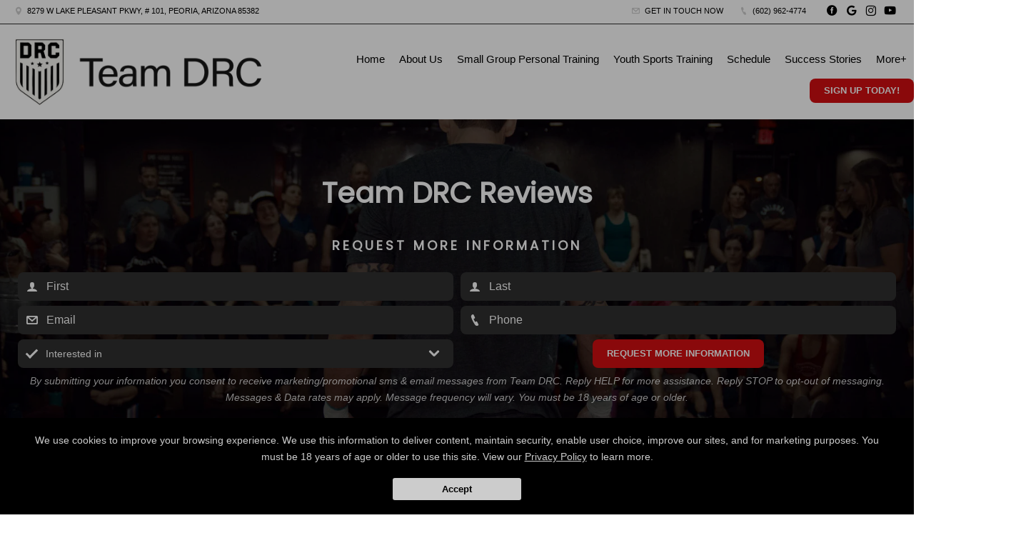

--- FILE ---
content_type: text/html; charset=utf-8
request_url: https://teamdrc.com/reviews
body_size: 28893
content:



<!DOCTYPE html>
<html class="chrome" lang="en" xmlns="http://www.w3.org/1999/xhtml" xmlns:og="http://ogp.me/ns#" xmlns:fb="https://www.facebook.com/2008/fbml">
<head>
    <meta charset="utf-8" />
        


            <title>Team DRC Reviews - Small Group Personal Training in Peoria, Arizona</title>
            <meta name="description" content="An inside look at Team DRC customer reviews and success stories. See what others are saying about their Small Group Personal Training gym and fitness center!" />

        
    <meta name="viewport" content="width=device-width, initial-scale=1, maximum-scale=1">

    <link rel="author" href="https://g.page/teamDRC?share" />
    <link rel="canonical" href="https://teamdrc.com/reviews" />


    <meta property="og:type" content="website" />
    

    <meta property="og:site_name" content="Team DRC" />
    <meta property="og:title" content="Team DRC Reviews - Small Group Personal Training in Peoria, Arizona">
    <meta property="og:url" content="https://teamdrc.com/reviews" />
    <meta property="og:type" content="website" />
    <meta name="og:description" content="An inside look at Team DRC customer reviews and success stories. See what others are saying about their Small Group Personal Training gym and fitness center!" />
    <meta property="og:image" content="https://res.cloudinary.com/display97/image/upload/q_auto,fl_lossy,f_auto/8028/Updated-Logo-276838.png" />

    

    

    
    <meta property="article:publisher" content="https://www.facebook.com/deadredconditioning/" />
        <meta property="fb:admins" content="40509961" />
        <meta property="fb:admins" content="1490580160" />
        <meta property="fb:admins" content="516434989" />
        <meta property="fb:admins" content="678536071" />
        <meta property="fb:admins" content="100008379578599" />
    

    
    <meta name="twitter:card" content="summary" />


    <meta property="twitter:title" content="Team DRC Reviews - Small Group Personal Training in Peoria, Arizona">
    <meta property="og:url" content="https://teamdrc.com/reviews" />

    <meta name="Twitter:description" content="An inside look at Team DRC customer reviews and success stories. See what others are saying about their Small Group Personal Training gym and fitness center!" />
    <meta property="twitter:image" content="https://res.cloudinary.com/display97/image/upload/q_auto,fl_lossy,f_auto/8028/Updated-Logo-276838.png" />

    

    
    

    <link rel="publisher" href="https://g.page/teamDRC?share" />

    <script src="//cdn.optimizely.com/js/988351228.js"></script>
    <link rel="apple-touch-icon" href="https://res.cloudinary.com/display97/image/upload/8028/favicon-281968.png">

    

    <link rel="icon" type="image/png" href="https://res.cloudinary.com/display97/image/upload/8028/favicon-281968.png">

    

    <meta name="msapplication-TileImage" content="https://res.cloudinary.com/display97/image/upload/w_144/8028/favicon-281968.png">
    <link rel="shortcut icon" href="https://res.cloudinary.com/display97/image/upload/w_120/8028/favicon-281968.png" />
    <link rel="mask-icon" href="https://res.cloudinary.com/display97/image/upload/w_120/8028/favicon-281968.png">





<link rel="stylesheet" href="/Resources/Ultimate/assets/css/fonts.css">
<link rel="stylesheet" href="/Resources/Ultimate/assets/css/swiper.min.css">
<link rel="stylesheet" href="/Resources/Ultimate/assets/css/ultimate.css">
<link rel="stylesheet" href="/Resources/global/global.css">


<!--Commnted out to use version 3.4.1 YN -->
<script src="https://code.jquery.com/jquery-3.6.0.min.js"></script>

<script>
        if (typeof jQuery == "undefined") {
            // Fall back to local version
            document.write(decodeURIComponent('%3Cscript src="/scripts/jquery-3.6.0.min.js" %3E%3C/script%3E'));
        }
</script>


<script src="https://code.jquery.com/ui/1.13.2/jquery-ui.js"></script>

<script>
        if (typeof jQuery == "undefined") {
            // Fall back to local version
            document.write(decodeURIComponent('%3Cscript src="/scripts/jquery-ui-1.13.2.js" %3E%3C/script%3E'));
        }
</script>
<script src="/Scripts/jquery-ui-1.9.0.custom.min.js" type="text/javascript"></script>



<!--Jquery Validate Bundle-->
<script src="/bundles/jqueryvalidate?v=qBf8U6WPNI7GDAfcW7bUO-34o2FbXuVoR2hLReFt1DY1"></script>



    
        <script src="https://www.google.com/recaptcha/api.js?render=6Lcj_t0UAAAAABRyv9Kmb6iLVQTYEeVLwJBhJ0ta"></script>
    



 
<!--Jquery Easing Bundle-->
<script src="https://cdnjs.cloudflare.com/ajax/libs/jquery-easing/1.3/jquery.easing.min.js"></script>


<script type="text/javascript" src="/Resources/Ultimate/assets/js/swiper.min.js"></script>
<script type="text/javascript" src="/Resources/Ultimate/assets/js/ultimate.js"></script>
<script type="text/javascript" src="/Resources/global/global.js"></script>

    
        <link href="https://fonts.googleapis.com/css2?family=Poppins&display=swap" rel="stylesheet">
    


    
        <style>
            h1, h2, h3, h4, h5 , h6{ font-family:'Poppins', sans-serif; }
        </style>
    



    
        <style>
        :root{
--bgcolor: #FFFFFF !important;
--color: #000000 !important;
--sectionAltColor: #282828 !important;
--colorAlt: #FFFFFF !important;
--dynamic: #CDCDCD !important;
--separator: #303030 !important;
--sectionGap: 80px !important;
--sectionBoxed: 1600px !important;
--cornerRadius: 0px !important;
--leadformOpacity: 0 !important;
--innerpageBg: #000000 !important;
--innerpageColor: #FFFFFF !important;
--buttonBg: #D40E11 !important;
--buttonColor: #FFFFFF !important;
--buttonRadius: 8px !important;
--bgHeader: #FFFFFF !important;
--colorHeader: #000000 !important;
--linkHeader: #000000 !important;
--bgFooter: #FFFFFF !important;
--colorFooter: #000000 !important;
--linkFooterHover: #D40E11 !important;
--sliderBgColor: #000000 !important;
--sliderBgTextColor: #FFFFFF !important;
--sliderColor: #FFFFFF !important;
--sliderOpacity: 0.5 !important;
--servicesBgColor: #FFFFFF !important;
--servicesBgHoverColor: #FFFFFF !important;
--servicesTextColor: #FFFFFF !important;
--servicesTextHoverColor: #FFFFFF !important;
--membershipBgColor: #000000 !important;
--membershipColor: #FFFFFF !important;
--membershipCardBgColor: #CDCDCD !important;
--membershipCardColor: #FFFFFF !important;
--farellSliderBG: #FFFFFF !important;
--farellSliderText: #1E1E29 !important;
--farellSliderShape1: #000000 !important;
--farellSliderShape2: #1E1E29 !important;
--buttonFarellColor: #FFFFFF !important;
--buttonFarellBg: #1E1E29 !important;
--sloganBg: #000000 !important;
--sloganTextColor: #FFFFFF !important;
}
        </style>
    

<!-- LOAD ALL OTHER FILES YOU NEED... STARTING HERE -->
<!-- /ENDING HERE -->

<script type="text/javascript">

    // Start Mixpanel

    (function (e, b) {
        if (!b.__SV) {
            var a, f, i, g; window.mixpanel = b; a = e.createElement("script"); a.type = "text/javascript"; a.async = !0; a.src = ("https:" === e.location.protocol ? "https:" : "http:") + '//cdn.mxpnl.com/libs/mixpanel-2.2.min.js'; f = e.getElementsByTagName("script")[0]; f.parentNode.insertBefore(a, f); b._i = []; b.init = function (a, e, d) {
                function f(b, h) { var a = h.split("."); 2 == a.length && (b = b[a[0]], h = a[1]); b[h] = function () { b.push([h].concat(Array.prototype.slice.call(arguments, 0))) } } var c = b; "undefined" !==
                typeof d ? c = b[d] = [] : d = "mixpanel"; c.people = c.people || []; c.toString = function (b) { var a = "mixpanel"; "mixpanel" !== d && (a += "." + d); b || (a += " (stub)"); return a }; c.people.toString = function () { return c.toString(1) + ".people (stub)" }; i = "disable track track_pageview track_links track_forms register register_once alias unregister identify name_tag set_config people.set people.set_once people.increment people.append people.track_charge people.clear_charges people.delete_user".split(" "); for (g = 0; g < i.length; g++) f(c, i[g]);
                b._i.push([a, e, d])
            }; b.__SV = 1.2
        }
    })(document, window.mixpanel || []);
    mixpanel.init('49848496dbc583d246961dbc29ce18a6',{
        loaded: function(mixpanel) {
            //console.log(mixpanel.get_distinct_id());
        }
    });

    mixpanel.register_once({
        "organizationId": "8028",
        "theme": "Jeter",
        "organizationName": 'Team DRC'
    });
</script>




<!-- Scripts Head Start -->




    
            
                <!-- Global site tag (gtag.js) - Google Analytics -->
<script async src="https://www.googletagmanager.com/gtag/js?id=G-QECBY2Y2RN"></script>
<script>
  window.dataLayer = window.dataLayer || [];
  function gtag(){dataLayer.push(arguments);}
  gtag('js', new Date());

  gtag('config', 'G-QECBY2Y2RN');
</script>
<!-- Google Tag Manager -->
<script>(function(w,d,s,l,i){w[l]=w[l]||[];w[l].push({'gtm.start':
new Date().getTime(),event:'gtm.js'});var f=d.getElementsByTagName(s)[0],
j=d.createElement(s),dl=l!='dataLayer'?'&l='+l:'';j.async=true;j.src=
'https://www.googletagmanager.com/gtm.js?id='+i+dl;f.parentNode.insertBefore(j,f);
})(window,document,'script','dataLayer','GTM-WSQ24K8M');</script>
<!-- End Google Tag Manager -->


<!-- Google Tag Manager (noscript) -->
<noscript><iframe src="https://www.googletagmanager.com/ns.html?id=GTM-WSQ24K8M"
height="0" width="0" style="display:none;visibility:hidden"></iframe></noscript>
<!-- End Google Tag Manager (noscript) -->


            


        
    



<!-- Scripts Head End -->
</head>
<body class="ultimate custom-8028 homereviews ">

    



    <div id="fb-root"></div>
        
            <script>
                (function (d, s, id) {
                    var js, fjs = d.getElementsByTagName(s)[0];
                    if (d.getElementById(id)) return;
                    js = d.createElement(s); js.id = id;
                    js.src = "//connect.facebook.net/en_US/sdk.js#xfbml=1&version=v2.6";
                    fjs.parentNode.insertBefore(js, fjs);
                }(document, 'script', 'facebook-jssdk'));</script>
        
   











<script type="text/javascript">

    $(function () {


        $(".location-header-dropdown").change(function (event) {


            // prevent defaulth
            event.preventDefault();

            //get selected value
            var locid = $(this).val()
            //alert("Location ID: " + locid)
            SetLocationCookie(locid, "location-header-dropdown");
            //alert(locid)
            reloadBasePage();
            return false;
        });

        function SetLocationCookie(locId, cssClassName) {
            //alert(locId);
            if (locId < 1) {
                return true;
            }
            if (cssClassName !== "location-header-dropdown") {
                return true;
            }
            delete_cookie('locationId');
            set_cookie("locationId", locId, 1);
            $(this).val(locId)
            return false;
        }


        var delete_cookie = function (name) {
            document.cookie = name + '=;expires=Thu, 01 Jan 1970 00:00:01 GMT;';
        };

        function set_cookie(cname, cvalue, exdays) {

            var d = new Date();
            d.setTime(d.getTime() + (exdays * 60 * 60 * 1000));
            var expires = "expires=" + d.toGMTString();
            document.cookie = cname + "=" + cvalue + "; " + expires + ";path=/";

        }

        function reloadBasePage() {
            var getUrl = window.location;
            //var baseUrl = getUrl.protocol + "//" + getUrl.host + "/" + getUrl.pathname.split('/')[1];
            var baseUrl = getUrl.protocol + "//" + getUrl.host + "/"
            window.open(baseUrl, "_self", true)
        }

    });






</script>



<!-- Header Style 2 -->
<header class="ultimate-header uHeader-2">
    <div class="ultimate-wrapper">


        <div class="ultimate-header--topBar">
                
                    <div class="ultimate-header--topBar-Left"><span class="icon icon-location"></span> 8279 W Lake Pleasant Pkwy, # 101, Peoria, Arizona 85382 </div>
                

            <div class="ultimate-header--topBar-Right">
                
                    <a href="MAILTO:info@teamdrc.com"><span class="icon icon-mail"></span> Get in touch now</a>

                    <a href="tel:(602) 962-4774"><span class="icon icon-phone"></span> (602) 962-4774</a>

                <div class="socialNetworks">
                    <ul>
                            
                                <li><a href="https://www.facebook.com/deadredconditioning/" target="_blank"><span class="icon-facebook"></span><span class="inv">Facebook</span></a></li>
                            
                                                                            
                                <li><a href="https://g.page/teamDRC?share" target="_blank"><span class="icon-googleplus"></span><span class="inv">google</span></a></li>
                            
                                                    
                                <li><a href="https://www.instagram.com/teamdrc_peoria/?hl=en" target="_blank"><span class="icon-instagram"></span><span class="inv">instagram</span></a></li>
                            

                            
                                <li><a href="https://www.youtube.com/channel/UCbuaKJ69KH27teHeHehMp1A?view_as=subscriber" target="_blank"><span class="icon-youtube"></span><span class="inv">youtube</span></a></li>
                            
                                                                                                                        
                    </ul>
                </div>

            </div>


        </div>

        <div class="ultimate-header--content">

            <div class="ultimate-header--logo">
                <a href="/"><img src="https://res.cloudinary.com/display97/image/upload/q_auto,fl_lossy,f_auto/8028/Updated-Logo-276838.png" alt="Small Group Training  near Peoria" /><span class="inv">Team DRC</span></a>
            </div>

            <nav class="ultimate-header--nav">
                    
                        <ul>
                    
                                    
                        <li class="custom-link">
                                    <a href="https://teamdrc.com/" title="Home" target="_self">Home</a>

                        </li>
                    
                    
                        <li class="trainers-link">
                                    <a href="/trainers" title="About Us" target="_self">About Us</a>

                        </li>
                    
                    
                        <li class="custom-link">
                                    <a href="https://teamdrc.com/classes/Small-Group-Personal-Training-" title="Small Group Personal Training" target="_self">Small Group Personal Training</a>

                        </li>
                    
                    
                        <li class="nutrition-link">
                                    <a href="/classes" title="Youth Sports Training" target="_self">Youth Sports Training</a>

                                
                                    <ul>
                                                    <li><a href="/classes/Youth-Sports-Performance" title="Youth Sports Performance" target="_self">Youth Sports Performance</a></li>
                                                    <li><a href="/classes/Youth-Volleyball-Training" title="Youth Volleyball Training" target="_self">Youth Volleyball Training</a></li>
                                                    <li><a href="/classes/Youth-Baseball-Training" title="Youth Baseball Training" target="_self">Youth Baseball Training</a></li>

                                    </ul>
                                
                        </li>
                    
                    
                        <li class="schedule-link">
                                    <a href="/Home/Schedule" title="Schedule" target="_self">Schedule</a>

                        </li>
                    
                    
                        <li class="reviews-link">
                                    <a href="/Home/Reviews" title="Success Stories" target="_self">Success Stories</a>

                        </li>
                    
                    
                        <li class="more-link">
                                    <a title="More+" target="_self">More+</a>

                                
                                    <ul>
                                                    <li><a href="https://teamdrc.com/classes/Internship-Opportunities" title="Internship Opportunities" target="_self">Internship Opportunities</a></li>
                                                <li><a href="https://shop.game-one.com/arizona/peoria/dead-red-conditioning" title="Team Shop" target="_blank">Team Shop</a></li>
                                                    <li><a href="/blog" title="Blog" target="_self">Blog</a></li>
                                                    <li><a href="/Gallery" title="Gallery" target="_self">Gallery</a></li>
                                                    <li><a href="/Contact" title="Contact Us" target="_self">Contact Us</a></li>

                                    </ul>
                                
                        </li>
                    

                    
                            
                                <li class="requestH popLeadCall"><a href="#" class="button">Sign Up Today!</a></li>
                            
                    
            </ul>
            </nav>

    <div class="ultimate-hmbrgr">
        <span></span>
        <span></span>
        <span></span>
    </div>

</div>

</div>
</header>
<nav class="ultimate-complete--nav">
    <div class="close_menu"><span class="icon icon-cross"></span></div>
    <ul>
            
                <li class="custom-link">
                            <a href="https://teamdrc.com/" title="Home" target="_self">Home</a>

                </li>
            
            
                <li class="trainers-link">
                            <a href="/trainers" title="About Us" target="_self">About Us</a>

                </li>
            
            
                <li class="custom-link">
                            <a href="https://teamdrc.com/classes/Small-Group-Personal-Training-" title="Small Group Personal Training" target="_self">Small Group Personal Training</a>

                </li>
            
            
                <li class="nutrition-link">
                            <a href="/classes" title="Youth Sports Training" target="_self">Youth Sports Training</a>

                        
                            <ul>
                                            <li><a href="/classes/Youth-Sports-Performance" title="Youth Sports Performance" target="_self">Youth Sports Performance</a></li>
                                            <li><a href="/classes/Youth-Volleyball-Training" title="Youth Volleyball Training" target="_self">Youth Volleyball Training</a></li>
                                            <li><a href="/classes/Youth-Baseball-Training" title="Youth Baseball Training" target="_self">Youth Baseball Training</a></li>

                            </ul>
                        
                </li>
            
            
                <li class="schedule-link">
                            <a href="/Home/Schedule" title="Schedule" target="_self">Schedule</a>

                </li>
            
            
                <li class="reviews-link">
                            <a href="/Home/Reviews" title="Success Stories" target="_self">Success Stories</a>

                </li>
            
            
                <li class="more-link">
                            <a title="More+" target="_self">More+</a>

                        
                            <ul>
                                            <li><a href="https://teamdrc.com/classes/Internship-Opportunities" title="Internship Opportunities" target="_self">Internship Opportunities</a></li>
                                        <li><a href="https://shop.game-one.com/arizona/peoria/dead-red-conditioning" title="Team Shop" target="_blank">Team Shop</a></li>
                                            <li><a href="/blog" title="Blog" target="_self">Blog</a></li>
                                            <li><a href="/Gallery" title="Gallery" target="_self">Gallery</a></li>
                                            <li><a href="/Contact" title="Contact Us" target="_self">Contact Us</a></li>

                            </ul>
                        
                </li>
            

            
                    
                        <li class="requestH popLeadCall"><a href="#" class="button">Sign Up Today!</a></li>
                    
            
    </ul>
</nav>
<!-- /Header Style 2 -->


<script type="text/javascript">

    $(function () {

        $(".location-link a").click(function (event) {
            
            
            // Don't follow the link
            event.preventDefault();

            // Remember the link href
            var href = $(this).attr("href");
            var locid = $(this).attr("data-locid")
            SetLocationCookie(locid, "location-link");
            //alert(href)
            //alert(locid)
            window.open(href,"_self");
            return false;
        });       

        function SetLocationCookie(locId, cssClassName) {
            //alert(locId);
            if (locId < 1) {
                return true;
            }
            if (cssClassName !== "location-link") {
                return true;
            }
            delete_cookie('locationId');
            set_cookie("locationId", locId, 1);           
            return false;

        }


        var delete_cookie = function (name) {
            document.cookie = name + '=;expires=Thu, 01 Jan 1970 00:00:01 GMT;';
        };

        function set_cookie(cname, cvalue, exdays) {

            var d = new Date();
            d.setTime(d.getTime() + (exdays * 60 * 60 * 1000));
            var expires = "expires=" + d.toGMTString();
            document.cookie = cname + "=" + cvalue + "; " + expires + ";path=/";

        }

    });

      
    

                                         

</script>

    <section class="ultimate--innerpage--title page_header-img">

            
                <h1><strong>Team DRC Reviews</strong></h1>
            


                
                    <div class="leadForm_Cdsd">
                        <!-- LEAD FORM -->
                        <div style="margin-top:40px; margin-bottom: -60px;">
                            <h3 style="font-size: 14px; line-height: 22px; font-weight: 600; letter-spacing: 4px; margin-bottom: 6px; overflow: hidden; position: relative; z-index: 2; text-transform: uppercase;">Request More Information</h3>

                            


<form action="/Home/SendLead" id="formhorizontalHomepageInner" method="post">    
        <input name="__RequestVerificationToken" type="hidden" value="Dk-oXnJCi9qdA_fUEKFJ_Thwfa9QofzzOWoZ9YjJo3wB7J6Rk1l60CeUQ6C3EUA6mG2naqMJBdfwj03ECo55UfqdMGvUteqxmoVuhZLIN-o1" />
        <input id="returnUrl" name="returnUrl" type="hidden" value="/reviews" />
        <input data-val="true" data-val-required="The EnableGDPR field is required." id="EnableGDPR" name="EnableGDPR" type="hidden" value="False" />
        <input data-val="true" data-val-required="The EnableGDPREmail field is required." id="EnableGDPREmail" name="EnableGDPREmail" type="hidden" value="False" />
        <input data-val="true" data-val-required="The EnableGDPRPhone field is required." id="EnableGDPRPhone" name="EnableGDPRPhone" type="hidden" value="False" />
        <input id="RedirectToUrl" name="RedirectToUrl" type="hidden" value="" />
        <input data-val="true" data-val-required="The IsReportForm field is required." id="IsReportForm" name="IsReportForm" type="hidden" value="False" />
        <input data-val="true" data-val-number="The field Source must be a number." data-val-required="The Source field is required." id="Source" name="Source" type="hidden" value="31" />
        <input data-val="true" data-val-number="The field LandingPageId must be a number." data-val-required="The LandingPageId field is required." id="LandingPageId" name="LandingPageId" type="hidden" value="0" />
        <input id="MixpanelDistinctId" name="MixpanelDistinctId" type="hidden" value="" />
        <input id="GoogleCaptchaToken" name="GoogleCaptchaToken" type="hidden" value="" />
        <div class="foldZero-leadform fadeIn">
                
                    <h3><span>Request More Information</span></h3>
                
             
            <div id="diverrorMsghorizontalHomepageInner"></div>
            <div class="foldZeroBox fieldType-name">
                <span class="icon-leadName"></span>
                <input class="field" data-val="true" data-val-length="Max length 20 characters" data-val-length-max="20" data-val-regex="First name contains invalid characters" data-val-regex-pattern="^[^%$()&lt;>&amp;@;*]+$" data-val-required="First Name Required" id="FName" maxlength="20" name="FName" pattern="^[^%$\(\)&lt;>&amp;@;*]+$" placeholder="First" required="required" title="First" type="text" value="" />
                <div><span class="field-validation-valid" data-valmsg-for="FName" data-valmsg-replace="true"></span></div>
            </div>
            <div class="foldZeroBox fieldType-name">
                <span class="icon-leadName"></span>
                <input class="field" data-val="true" data-val-length="Max length 20 characters" data-val-length-max="20" data-val-regex="Last name contains invalid characters" data-val-regex-pattern="^[^%$()&lt;>&amp;@;*]+$" data-val-required="Last Name Required" id="LName" maxlength="20" name="LName" pattern="^[^%$\(\)&lt;>&amp;@;*]+$" placeholder="Last" required="required" title="Last" type="text" value="" />
                <div><span class="field-validation-valid" data-valmsg-for="LName" data-valmsg-replace="true"></span></div>
            </div>


                
                    <input Value="True" data-val="true" data-val-required="The EmailOptIn field is required." id="EmailOptIn" name="EmailOptIn" type="hidden" value="False" />

                



                
                    <div id="emailRowhorizontalHomepageInner" class="foldZeroBox fieldType-mail">
                        <span class="icon-leadMail"></span>
                        <input class="field" data-val="true" data-val-length="Max length 50 characters" data-val-length-max="50" data-val-regex="Invalid" data-val-regex-pattern="^\w+([-.]\w+)*@\w+([-.]\w+)*\.\w{2,4}$" id="Email" maxlength="40" name="Email" placeholder="Email" title="Required" type="text" value="" />
                        <div><span class="field-validation-valid" data-valmsg-for="Email" data-valmsg-replace="true"></span></div>
                    </div>
                

                
                    <input Value="True" data-val="true" data-val-required="The PhoneOptIn field is required." id="PhoneOptIn" name="PhoneOptIn" type="hidden" value="False" />

                



                
                    <div id="phoneRowhorizontalHomepageInner" class="foldZeroBox fieldType-phone">
                        <span class="icon-phone"></span>
                        <input class="field" data-val="true" data-val-regex="Invalid" data-val-regex-pattern="^\(?([0-9]{3})\)?[-. ]?([0-9]{3})[-. ]?([0-9]{2,5})$" id="Phone" name="Phone" placeholder="Phone" title="Required" type="tel" value="" />
                        <div><span class="field-validation-valid" data-valmsg-for="Phone" data-valmsg-replace="true"></span></div>
                    </div>
                

                
                    <input data-val="true" data-val-number="The field Int32 must be a number." data-val-required="The Int32 field is required." id="LocationId" name="LocationId" type="hidden" value="6922" />
                

                
                    <div class="foldZeroBox fieldType-program">
                        <span class="icon-program"></span>
                        <select class="dc81_select" id="ProgramId" name="ProgramId"><option value="">Interested in</option>
<option value="23169">Small Group Personal Training </option>
<option value="27979">Youth Sports Performance</option>
<option value="28491">Youth Volleyball Training</option>
<option value="28492">Youth Baseball Training</option>
</select>
                    </div>
                


            <div class="foldZeroBox fieldType-submit">
                    <input class="button" value="Request More Information" type="submit" />
            </div>
                
                    <p class="tinyText">By submitting your information you consent to receive marketing/promotional sms & email messages from Team DRC. Reply HELP for more assistance. Reply STOP to opt-out of messaging. Messages & Data rates may apply. Message frequency will vary. You must be 18 years of age or older.</p>
                
            

        </div>

    
</form>
<script type="text/javascript">






    $('#formhorizontalHomepageInner').on('submit', function () {
         
        $('#divgdprERowhorizontalHomepageInner').html('');
        $('#divgdprPRowhorizontalHomepageInner').html('');
        $('#divphoneRowhorizontalHomepageInner').html('');
        $('#divemailRowhorizontalHomepageInner').html('');


        //get field data on form
        var fName = $('#formhorizontalHomepageInner input[name=FName]').val();
        var lName = $('#formhorizontalHomepageInner input[name=LName]').val();
        var email = $('#formhorizontalHomepageInner input[name=Email]').val();
        var phone = $('#formhorizontalHomepageInner input[name=Phone]').val();

        /* ----- ADDED to Handle Dropdowns BEGIN ------ */

        //check if dropdowns exist
        var programDropDownPresent = $('#formhorizontalHomepageInner #ProgramId').html();
        var locationDropDownPresent = $('#formhorizontalHomepageInner #LocationId').html();

        //get values of dropdowns
        var programDropDownValue = $('#formhorizontalHomepageInner #ProgramId').val();

        var locationDropDownValue = $('#formhorizontalHomepageInner #LocationId').val();

        //program dropdown exists
        if (programDropDownPresent != '') {

            //make program dropdown required since it Is used
            $("#formhorizontalHomepageInner select[name=ProgramId]").prop('required', true);
            $("#formhorizontalHomepageInner select[name=ProgramId]").attr('data-val-required', 'Required');
        }
        //location dropdown exists
        if (locationDropDownPresent != '') {
            //make location dropdown required since it Is used
            $("#formhorizontalHomepageInner select[name=LocationId]").prop('required', true);
            $("#formhorizontalHomepageInner select[name=LocationId]").attr('data-val-required', 'Required');
        }

        //initialize variable; assume invalid until checked
        var isFormValid = true;

        //if user doesn't fill required fields, add bottom margin spacing between fields for validation error.
        $('.foldZeroBox').addClass('addValidationMargin');

        /* ----- ADDED to Handle Dropdowns END ------ */

        if (programDropDownPresent != '' && programDropDownValue == '') {

            isFormValid = false;
            console.log('program DropDown invalid');
        }

        if (locationDropDownValue == '') {
            isFormValid = false;
            console.log('locationDropDownValue invalid');
        }
        if (fName == '' || lName == "") {
            isFormValid = false;
        }


        var isGdprEmail = $('#formhorizontalHomepageInner #EnableGDPREmail').val();
        var isGdprPhone = $('#formhorizontalHomepageInner #EnableGDPRPhone').val();

        if (isGdprEmail == 'True') {
            var emailOptin = $('#formhorizontalHomepageInner input[name=EmailOptIn]').is(":checked");

            if (emailOptin && !email.trim()) {
                isFormValid = false;
            console.log('email invalid:' + isGdprEmail);
            }
        }
        else {
            if (!email.trim()) {
                isFormValid = false;
            console.log('email invalid2: ' + isGdprEmail);
            }
        }

        if (isGdprPhone == 'True') {
            var phoneOptIn = $('#formhorizontalHomepageInner input[name=PhoneOptIn]').is(":checked");

            if (phoneOptIn && !phone.trim()) {
                isFormValid = false;
            console.log('phone invalid:' + isGdprPhone);
            }
        }
        else {
            if (!phone.trim()) {
                isFormValid = false;
            console.log('phone invalid2:' + isGdprPhone)
            }
        }


        if (isGdprEmail == 'True' && isGdprPhone == 'True') {
            if (!phone.trim() && !email.trim()) {
                isFormValid = false;
                $('#diverrorMsghorizontalHomepageInner').html(" <div class='foldZeroBox fieldType-error'><span class='field-error'>Cannot submit without Email and/or Phone</span>  </div>");
            }
        }

        if (isFormValid) {
            //SPINNER STARTS AFTER CLICKING THE SUBMIT LEAD BUTTON
            // hide just the Submit Lead button to prevent multi clicking
            $('.button').hide();

            //show spinner html in _SendLeadPopUp.vbhtml. See global.css for animation
            $("#loading").fadeIn();
            //validation error space can now be removed.
            $('.foldZeroBox').removeClass('addValidationMargin');

            //END SPINNER
        }


        return isFormValid;
    });

    $(document).ready(function () {

        
            grecaptcha.ready(function () {
                grecaptcha.execute('6Lcj_t0UAAAAABRyv9Kmb6iLVQTYEeVLwJBhJ0ta', { action: 'sendlead' }).then(function (token) {
                    $('#formhorizontalHomepageInner #GoogleCaptchaToken').val(token);
                });
            });
        


        var isGdprEmail = $('#formhorizontalHomepageInner #EnableGDPREmail').val();
        var isGdprPhone = $('#formhorizontalHomepageInner #EnableGDPRPhone').val();

        if (isGdprEmail == 'False') {
            $("#formhorizontalHomepageInner input[name=Email]").prop('required', true).attr('data-val-required', 'Required');
        }
        else if (isGdprEmail == 'True') {

            var emailOptin = $('#formhorizontalHomepageInner input[name=EmailOptIn]').is(":checked");
            if (emailOptin)
                $('#emailRowhorizontalHomepageInner').fadeIn('slow');
            else
                $('#emailRowhorizontalHomepageInner').fadeOut('slow');
        }
        if (isGdprPhone == 'False') {
            $("#formhorizontalHomepageInner input[name=Phone]").prop('required', true).attr('data-val-required', 'Required');
        }
        else if (isGdprPhone == 'True') {
            var phoneOptIn = $('#formhorizontalHomepageInner input[name=PhoneOptIn]').is(":checked");
            if (phoneOptIn)
                $('#phoneRowhorizontalHomepageInner').fadeIn('slow');
            else
                $('#phoneRowhorizontalHomepageInner').fadeOut('slow');
        }

        $("#formhorizontalHomepageInner input[name=Email]").change(function() {
                $('#divemailRowhorizontalHomepageInner').html('');
         });
         $("#formhorizontalHomepageInner input[name=Phone]").change(function() {
                $('#divphoneRowhorizontalHomepageInner').html('');
         });


        $("#formhorizontalHomepageInner input[name=EmailOptIn]").change(function () {
            if (this.checked) {
                $('#emailRowhorizontalHomepageInner').fadeIn('slow');
                $('#divgdprERowhorizontalHomepageInner').html('');
                $("#formhorizontalHomepageInner input[name=Email]").prop('required', true);
            }
            else {

                $('#emailRowhorizontalHomepageInner').fadeOut('slow');
                $("#formhorizontalHomepageInner input[name=Email]").prop('required', false);
                $("#formhorizontalHomepageInner input[name=Email]").val('');
            }
        });

        $("#formhorizontalHomepageInner input[name=PhoneOptIn]").change(function () {
            if (this.checked) {
                $('#phoneRowhorizontalHomepageInner').fadeIn('slow');
                $('#divgdprPRowhorizontalHomepageInner').html('');
                $("#formhorizontalHomepageInner input[name=Phone]").prop('required', true);
            }
            else {
                $('#phoneRowhorizontalHomepageInner').fadeOut('slow');
                $("#formhorizontalHomepageInner input[name=Phone]").prop('required', false);
                $("#formhorizontalHomepageInner input[name=Phone]").val('');
            }
        });


    });
    /* ----- ADDED to Handle Dropdowns ------ */
    //Change back to non error color if user selects a location
    $("#formhorizontalHomepageInner #LocationId").on('click', function (event) {
        var locationSelected = $('#formhorizontalHomepageInner #LocationId').val();
        if (locationSelected != "") {
            $('#formhorizontalHomepageInner #LocationId').removeClass('input-validation-error');
        }
    });

    //Change back to non error color if user selects a program
    $('#formhorizontalHomepageInner #ProgramId').on('change', function (event) {
        var programSelected = $(this).val();
        if (programSelected != "") {
            $('#formhorizontalHomepageInner #ProgramId').removeClass('input-validation-error');
        } else {
            $('#formhorizontalHomepageInner #ProgramId').addClass('input-validation-error');
        }
    });
    /* ----- ADDED to Handle Dropdowns END ------ */
</script>



<style>
    .addValidationMargin {
        margin-bottom: 6px !important;
    }
</style>



                        </div>
                        <!-- /LEAD FORM -->
                            
                                <a href="#" class="leadForm_Cdsd_btn button popLeadCall">Sign Up Today!</a>
                            
                    </div>
                
    </section>


        
            <style type="text/css">
                .page_header-img {
                    background-image: Url('https://res.cloudinary.com/display97/image/upload/q_auto,fl_lossy,f_auto/o_60/8028/Inner-Page-BG-227975.jpg');
                    background-color: black;
                }
            </style>
        

    <div class="ultimate--linebreak"><div><span class="icon icon-slideRight"></span></div></div>

    <section id="innerPageSection" class="ultimate--innerpage">
        <div class="content">
             





    
        






    
        <div class="reviews_grid">
                
                    <div class="review_grid--item uReviews--item">
                                        <figure class="review_grid--item-image">

                                                    
                                                        <img src="https://res.cloudinary.com/display97/image/upload/q_auto,fl_lossy,f_auto/v1362515922/8028/Patrick-Christine-Parents-of-Middle-School-Baseball-Player-288087.png" alt="Small Group Personal Training  near Peoria" class="aligncenter" />
                                                    

                                        </figure>

                        <header class="review_grid--item-header">
                            Patrick &amp; Christine (Parents of Middle School Baseball Player)
                            <span class="icon icon-stars5 cDynamic"></span>
                        </header>
                        <cite class="review_grid--item-citation">
                            <p>As parents, any child that plays a sport, you find out very quickly, the level they play at. When your child expresses a "want:" to compete, you want to do what you can for them. We'd been through a few "training" sessions with different trainers and facilities but when the owner of our organization presented our son with a gift for his hard work at baseball, we took him to DRC to see what they offered. The minute we walked through the door, they presented a comfortable environment and a place you KNEW you came here to work. Sabin has worked with most of the trainers at DRC but he's settled in with one trainer now and it's made a difference for him. His strength has increased, his agility, speed and understanding of what his body is going through has been pretty impressive to watch. Since coming to DRC, Sabin has gained almost 5 mph on his pitches, his hitting for his size is utterly impressive. Before DRC, his strength with his bat was pretty good, but now most balls are finding the warning track. His throwing from the outfield was great before DRC...NOW? His arm strength is one of the best on the team and he's not one of the biggest kids on the team by any stretch. Proper training is key for a young athlete. Sabin was a really good baseball player when he came to DRC. You can visibly see the changes that DRC has made on his baseball game. Thank you DRC.</p>
                        </cite>
                    </div>
                
                
                    <div class="review_grid--item uReviews--item">
                                        <figure class="review_grid--item-image">

                                                    
                                                        <img src="https://res.cloudinary.com/display97/image/upload/q_auto,fl_lossy,f_auto/v1362515922/8028/Lucy-High-School-Volleyball-Athlete-288089.png" alt="Small Group Personal Training  near Peoria" class="aligncenter" />
                                                    

                                        </figure>

                        <header class="review_grid--item-header">
                            Lucy (High School Volleyball Athlete)
                            <span class="icon icon-stars5 cDynamic"></span>
                        </header>
                        <cite class="review_grid--item-citation">
                            <p>One of the main reasons I was so motivated to join DRC was the trainers. The atmosphere is so good and every time I walk in the door I&rsquo;m welcomed and surrounded by good people. In volleyball ankle injuries can be career ending. That is why I am so glad my trainer Ashley is so persistent in getting a good ankle warm up. During the training session, the trainers are very engaged, helping you with the correct form, and guiding you in what weight to do. The finisher is fast paced and really helps on the volleyball court. For me, DRC is great because I see my growth, it helps my mindset in volleyball because my trainer helps me work past my mental blocks with certain movements, and the environment makes it an enjoyable place to be.</p>
                        </cite>
                    </div>
                
                
                    <div class="review_grid--item uReviews--item">
                                        <figure class="review_grid--item-image">

                                                    
                                                        <img src="https://res.cloudinary.com/display97/image/upload/q_auto,fl_lossy,f_auto/v1362515922/8028/Chelsey-Mom-of-Middle-School-Volleyball-Player-288090.png" alt="Small Group Personal Training  near Peoria" class="aligncenter" />
                                                    

                                        </figure>

                        <header class="review_grid--item-header">
                            Chelsey (Mom of Middle School Volleyball Player)
                            <span class="icon icon-stars5 cDynamic"></span>
                        </header>
                        <cite class="review_grid--item-citation">
                            <p>Aspen highly enjoys coming to the DRC and working with the sports trainers! She enjoys learning about proper body mechanics and how to optimize her performance on the court. One thing she has been working on implementing more is the education on nutrition. Before coming to the DRC she didn't know how to properly fuel her body for certain activities (practice, tournaments, etc). Despite a back injury early in the season, the DRC and trainers have been able to modify her plan to keep her engaged and making progress after the initial setback. We are excited to see her progress this year after working at DRC!</p>
                        </cite>
                    </div>
                
                
                    <div class="review_grid--item uReviews--item">
                                        <figure class="review_grid--item-image">

                                                    
                                                        <img src="https://res.cloudinary.com/display97/image/upload/q_auto,fl_lossy,f_auto/v1362515922/8028/Haylie-High-School-Volleyball-Athlete-288091.png" alt="Small Group Personal Training  near Peoria" class="aligncenter" />
                                                    

                                        </figure>

                        <header class="review_grid--item-header">
                            Haylie (High School Volleyball Athlete)
                            <span class="icon icon-stars5 cDynamic"></span>
                        </header>
                        <cite class="review_grid--item-citation">
                            <p>I always feel welcomed when I walk through the doors! I love the warmups because it helps my mind get focused and prepares my joints and muscles to work hard. Coach Ashley has been really good about making things fun but always very focused. She keeps the energy and motivation high from start to finish which I appreciate because it helps me push myself and helps me feel good about my effort and outcome. During the finishers, I have to really push myself to keep going because it&rsquo;s challenging. I try to focus on how good and accomplished I always feel at the end of each finisher to keep me moving! Also Coach Brad is usually there to make me laugh and get my mind off of the struggle! 😂 It&rsquo;s always a really great feeling to make it to the end knowing I gave it my all! I can tell I&rsquo;m getting stronger and love that my workout plan is specific to volleyball. The coaches really focus on form and are so positive and motivating throughout each session. I always look forward to training at DRC!</p>
                        </cite>
                    </div>
                
                
                    <div class="review_grid--item uReviews--item">
                                        <figure class="review_grid--item-image">

                                                    
                                                        <img src="https://res.cloudinary.com/display97/image/upload/q_auto,fl_lossy,f_auto/v1362515922/8028/Rebecca-Mom-of-High-School-Volleyball-Player-288092.png" alt="Small Group Personal Training  near Peoria" class="aligncenter" />
                                                    

                                        </figure>

                        <header class="review_grid--item-header">
                            Rebecca (Mom of High School Volleyball Player)
                            <span class="icon icon-stars5 cDynamic"></span>
                        </header>
                        <cite class="review_grid--item-citation">
                            <p>We have seen a huge difference in Ava since she started working out at DRC. She&rsquo;s growing stronger physically and mentally. Her confidence has grown, she&rsquo;s all around more athletic, and we&rsquo;ve seen a difference on the volleyball court. She&rsquo;s faster and her jump has improved along with her overall strength. Also, Ava has implemented changes into her diet. She&rsquo;s taking bigger lunches (at Ashley&rsquo;s request!) working on getting in more protein, and really, really working on getting a good breakfast before school (her hardest challenge).</p>
                        </cite>
                    </div>
                
                
                    <div class="review_grid--item uReviews--item">
                                        <figure class="review_grid--item-image">

                                                    
                                                        <img src="https://res.cloudinary.com/display97/image/upload/q_auto,fl_lossy,f_auto/v1362515922/8028/Sanae-High-School-Volleyball-Athlete-288093.png" alt="Small Group Personal Training  near Peoria" class="aligncenter" />
                                                    

                                        </figure>

                        <header class="review_grid--item-header">
                            Sanae (High School Volleyball Athlete)
                            <span class="icon icon-stars5 cDynamic"></span>
                        </header>
                        <cite class="review_grid--item-citation">
                            <p>I love the vibe at DRC! It&rsquo;s a very friendly atmosphere, everyone gets along. I like that they worry more about correct form rather than just putting on as much weight as possible, as you know it&rsquo;s better to do it right than to try to speed through. They are very organized! If you need me to get something, it&rsquo;s in an easy to find location, and the place is always super clean.</p>
                        </cite>
                    </div>
                
                
                    <div class="review_grid--item uReviews--item">
                                        <figure class="review_grid--item-image">

                                                    
                                                        <img src="https://res.cloudinary.com/display97/image/upload/q_auto,fl_lossy,f_auto/v1362515922/8028/SJ-Middle-School-Baseball-Athlete-288094.png" alt="Small Group Personal Training  near Peoria" class="aligncenter" />
                                                    

                                        </figure>

                        <header class="review_grid--item-header">
                            SJ (Middle School Baseball Athlete)
                            <span class="icon icon-stars5 cDynamic"></span>
                        </header>
                        <cite class="review_grid--item-citation">
                            <p>I've been working out at the DRC consistently since November 2023 and I can feel a difference in my agility and speed when I play baseball. I look forward to continuing to develop and become better through the DRC.</p>
                        </cite>
                    </div>
                
                
                    <div class="review_grid--item uReviews--item">
                                        <figure class="review_grid--item-image">

                                                
                                                    <img style="max-width:160px;" src="https://res.cloudinary.com/display97/image/upload/q_auto,fl_lossy,f_auto/v1362515922/8028/Updated-Logo-276838.png" alt="Small Group Training  near Peoria" class="aligncenter" />
                                                

                                        </figure>

                        <header class="review_grid--item-header">
                            Elena (High School Volleyball Athlete)
                            <span class="icon icon-stars5 cDynamic"></span>
                        </header>
                        <cite class="review_grid--item-citation">
                            <p>I love the positive energy as soon as I walk in, which is super encouraging. The rewarding feeling after finishing an intense workout is one of my favorites at DRC. I love knowing that I&rsquo;m getting stronger &amp; healthier with some great trainers by my side the whole time, that want the best for me.</p>
                        </cite>
                    </div>
                
                
                    <div class="review_grid--item uReviews--item">
                                        <figure class="review_grid--item-image">

                                                
                                                    <img style="max-width:160px;" src="https://res.cloudinary.com/display97/image/upload/q_auto,fl_lossy,f_auto/v1362515922/8028/Updated-Logo-276838.png" alt="Small Group Training  near Peoria" class="aligncenter" />
                                                

                                        </figure>

                        <header class="review_grid--item-header">
                            Brock (College Baseball Athlete)
                            <span class="icon icon-stars5 cDynamic"></span>
                        </header>
                        <cite class="review_grid--item-citation">
                            <p>The DRC has been my second home for a couple of years now. You won&rsquo;t go anywhere in the state and receive the attention to detail, support, and love from everyone in the gym. Starting off this summer my goals were to lean out, add muscle but most importantly be explosive within my sport. They put a well detailed plan the whole summer and I can positively say I am in the best shape I have ever been in. I am way ahead of the game for just the start of my season and I already look forward to going back. I won&rsquo;t be in the position I&rsquo;m in without the help and guidance of the DRC!</p>
                        </cite>
                    </div>
                
                
                    <div class="review_grid--item uReviews--item">
                                        <figure class="review_grid--item-image">


                                        </figure>

                        <header class="review_grid--item-header">
                            Ashley C.
                            <span class="icon icon-stars5 cDynamic"></span>
                        </header>
                        <cite class="review_grid--item-citation">
                            <p>I have been to a few gyms before this one and I have to say Dead Red is the most friendly and the most organized. They offer a lot of different programs, the coaches are incredibly attentive, and the child care they offer is very convenient. They really have everything you need! So happy I found this place!</p>
                        </cite>
                    </div>
                
                
                    <div class="review_grid--item uReviews--item">
                                        <figure class="review_grid--item-image">


                                        </figure>

                        <header class="review_grid--item-header">
                            Ali E.
                            <span class="icon icon-stars5 cDynamic"></span>
                        </header>
                        <cite class="review_grid--item-citation">
                            <p>My daughter and I love DRC! We are both new, tried another box and came out feeling defeated. Walked into Dead Red a few days later and knew it was the place for us. We were greeted at the door by Julia as we walked in and overall have felt welcome every time we go. The coaching staff is superb. They are excellent at teaching proper form and technique which is essential for us as beginners. Staff and members are so encouraging and we never feel intimidated to ask questions. I can&rsquo;t say enough good things. I highly recommend DRC!</p>
                        </cite>
                    </div>
                
                
                    <div class="review_grid--item uReviews--item">
                                        <figure class="review_grid--item-image">


                                        </figure>

                        <header class="review_grid--item-header">
                            Sarah R.
                            <span class="icon icon-stars5 cDynamic"></span>
                        </header>
                        <cite class="review_grid--item-citation">
                            <p>I&rsquo;ve lost 20 pounds and gained muscle I never thought possible&mdash;thanks to the amazing trainers at Team DRC!</p>
                        </cite>
                    </div>
                
                
                    <div class="review_grid--item uReviews--item">
                                        <figure class="review_grid--item-image">


                                        </figure>

                        <header class="review_grid--item-header">
                            John D.
                            <span class="icon icon-stars5 cDynamic"></span>
                        </header>
                        <cite class="review_grid--item-citation">
                            <p>The small group classes are perfect; the coaching and community keep me motivated every week.</p>
                        </cite>
                    </div>
                
                
                    <div class="review_grid--item uReviews--item">
                                        <figure class="review_grid--item-image">

                                                    
                                                        <img style="max-width:160px;" src="https://res.cloudinary.com/display97/image/upload/q_auto,fl_lossy,f_auto/v1362515922/Shared/testimonials-facebook-Image-135720.png" alt="Team DRC Facebook five star review - Craig H." class="aligncenter" />
                                                    

                                        </figure>

                        <header class="review_grid--item-header">
                            Craig H.
                            <span class="icon icon-stars5 cDynamic"></span>
                        </header>
                        <cite class="review_grid--item-citation">
                            <p>Awesome gym. Everyone was very helpful and friendly. Can&rsquo;t wait to be in the Phoenix area again for another drop in.</p>
                        </cite>
                    </div>
                
                
                    <div class="review_grid--item uReviews--item">
                                        <figure class="review_grid--item-image">

                                                    
                                                        <img style="max-width:160px;" src="https://res.cloudinary.com/display97/image/upload/q_auto,fl_lossy,f_auto/v1362515922/Shared/testimonials-facebook-Image-135720.png" alt="Team DRC Facebook five star review - Laurie C." class="aligncenter" />
                                                    

                                        </figure>

                        <header class="review_grid--item-header">
                            Laurie C.
                            <span class="icon icon-stars5 cDynamic"></span>
                        </header>
                        <cite class="review_grid--item-citation">
                            <p>Love this gym and all the great people.</p>
                        </cite>
                    </div>
                
                
                    <div class="review_grid--item uReviews--item">
                                        <figure class="review_grid--item-image">

                                                    
                                                        <img style="max-width:160px;" src="https://res.cloudinary.com/display97/image/upload/q_auto,fl_lossy,f_auto/v1362515922/Shared/testimonials-facebook-Image-135720.png" alt="Team DRC Facebook five star review - Traci G." class="aligncenter" />
                                                    

                                        </figure>

                        <header class="review_grid--item-header">
                            Traci G.
                            <span class="icon icon-stars5 cDynamic"></span>
                        </header>
                        <cite class="review_grid--item-citation">
                            <p>Love this place and love the people! I seriously get the best workouts in and coaches are always pushing you. Thanks, Dead Red!!!</p>
                        </cite>
                    </div>
                
                
                    <div class="review_grid--item uReviews--item">
                                        <figure class="review_grid--item-image">

                                                    
                                                        <img style="max-width:160px;" src="https://res.cloudinary.com/display97/image/upload/q_auto,fl_lossy,f_auto/v1362515922/Shared/testimonials-facebook-Image-135720.png" alt="Team DRC Facebook five star review - Amanda L." class="aligncenter" />
                                                    

                                        </figure>

                        <header class="review_grid--item-header">
                            Amanda L.
                            <span class="icon icon-stars5 cDynamic"></span>
                        </header>
                        <cite class="review_grid--item-citation">
                            <p>Dropped in twice at Dead Red Conditioning for their class while vacationing in the area. Had great experiences with both coach/owner Julia and the other coach Julia (at 5AM nonetheless). Great instruction, clean facility, friendly athletes, and an easy process to sign up for classes ahead of time. As a traveler and box &ldquo;drop-in-er&rdquo; and current co-owner of a facility in Maryland, I would definitely come back here in the future. Thanks, guys!</p>
                        </cite>
                    </div>
                
                
                    <div class="review_grid--item uReviews--item">
                                        <figure class="review_grid--item-image">

                                                    
                                                        <img style="max-width:160px;" src="https://res.cloudinary.com/display97/image/upload/q_auto,fl_lossy,f_auto/v1362515922/Shared/testimonials-facebook-Image-135720.png" alt="Team DRC Facebook five star review - Nanette P." class="aligncenter" />
                                                    

                                        </figure>

                        <header class="review_grid--item-header">
                            Nanette P.
                            <span class="icon icon-stars5 cDynamic"></span>
                        </header>
                        <cite class="review_grid--item-citation">
                            <p>This is the second time I have visited DRC and it did not disappoint. Jeff seriously takes his time to explain the workout in great detail so you get it and can prevent injury. It&rsquo;s so nice that the gym has air conditioning and it is well equipped. Thanks again for a great workout! Our family will be back!</p>
                        </cite>
                    </div>
                
                
                    <div class="review_grid--item uReviews--item">
                                        <figure class="review_grid--item-image">

                                                    
                                                        <img style="max-width:160px;" src="https://res.cloudinary.com/display97/image/upload/q_auto,fl_lossy,f_auto/v1362515922/Shared/testimonials-facebook-Image-135720.png" alt="Team DRC Facebook five star review - Nick H." class="aligncenter" />
                                                    

                                        </figure>

                        <header class="review_grid--item-header">
                            Nick H.
                            <span class="icon icon-stars5 cDynamic"></span>
                        </header>
                        <cite class="review_grid--item-citation">
                            <p>I'm a local physical therapist and I've been going to the DRC for just about 3 years and I continue to be impressed with how much attention to detail they offer and how well they listen to their members and coaches. Programming is very thoughtful, thorough, and effective. They offer modifications or scaled versions when you need it. Coaches are very knowledgeable and look for ways to offer cues to improve your movement (which is what you pay for). Classes are not over crowded. Best of all, the culture of the community is supportive, positive and friendly.</p>
                        </cite>
                    </div>
                
                
                    <div class="review_grid--item uReviews--item">
                                        <figure class="review_grid--item-image">

                                                    
                                                        <img style="max-width:160px;" src="https://res.cloudinary.com/display97/image/upload/q_auto,fl_lossy,f_auto/v1362515922/Shared/testimonials-facebook-Image-135720.png" alt="Team DRC Facebook five star review - Nataleigh L." class="aligncenter" />
                                                    

                                        </figure>

                        <header class="review_grid--item-header">
                            Nataleigh L.
                            <span class="icon icon-stars5 cDynamic"></span>
                        </header>
                        <cite class="review_grid--item-citation">
                            <p>Great gym and Coaches! We are visiting from Colorado and dropped in to do a few workouts.....everyone was very nice/welcoming. Thanks, Dead Red CF! </p>
                        </cite>
                    </div>
                
                
                    <div class="review_grid--item uReviews--item">
                                        <figure class="review_grid--item-image">

                                                    
                                                        <img style="max-width:160px;" src="https://res.cloudinary.com/display97/image/upload/q_auto,fl_lossy,f_auto/v1362515922/Shared/testimonials-facebook-Image-135720.png" alt="Team DRC Facebook five star review - Kent C." class="aligncenter" />
                                                    

                                        </figure>

                        <header class="review_grid--item-header">
                            Kent C.
                            <span class="icon icon-stars5 cDynamic"></span>
                        </header>
                        <cite class="review_grid--item-citation">
                            <p>Great place! Jeff and his wife were awesome can&rsquo;t wait to come back and visit!!</p>
                        </cite>
                    </div>
                
        </div>
    

    


        </div>
    </section>



<div class="innerpageBanner">
    <div class="max900">
        <h2><strong>Get the Best Training in Peoria!</strong></h2>
        <a href="#" class="button popLeadCall">Request information</a>
    </div>
</div>




<!-- Footer Style Tiny 1 -->
<footer class="ultimate-footer uFooter-tiny-1">
    <div class="ultimate-wrapper">

        <a href="#" class="goTop"><span class="icon icon-slideRight"></span><span class="inv">Go to Top</span></a>

        <div class="uFooter-tiny-1-columns">
            <div class="uFooter-tiny-logo">
                <a href="/"><img src="https://res.cloudinary.com/display97/image/upload/q_auto,fl_lossy,f_auto/8028/Updated-Logo-276838.png" alt="Small Group Training  near Peoria" /><span class="inv">School Name</span></a>
                <br />
                

            </div>

            


<div class="uFooter-tiny-address">
        
            Team DRC <br />
        
            
            8279 W Lake Pleasant Pkwy, # 101, Peoria, Arizona 85382<br />
        
            
            <a class="button" href="https://form.jotform.com/220726013341139" style="color:#ffffff;background-color:#HEX;" target="_blank">Membership Hold / Cancellation Form</a><br />
        
            
            <a href="tel:(602) 962-4774"> (602) 962-4774</a><br />
        
            
            <a href="mailto:info@teamdrc.com">info@teamdrc.com</a>
        
</div>



            <div class="uFooter-tiny-nav">
                    
                        Follow Us
                        

<!-- Footer Social -->
<ul>
        
            <li><a href="https://www.facebook.com/deadredconditioning/" target="_blank"><span class="icon icon-facebook"></span>Facebook</a></li>
        
                
            <li><a href="https://g.page/teamDRC?share" target="_blank"><span class="icon icon-google"></span>Google</a></li>
        
            
            <li><a href="https://www.instagram.com/teamdrc_peoria/?hl=en" target="_blank"><span class="icon icon-instagram"></span>Instagram</a></li>
        

        
            <li><a href="https://www.youtube.com/channel/UCbuaKJ69KH27teHeHehMp1A?view_as=subscriber" target="_blank"><span class="icon icon-youtube"></span>Youtube</a></li>
        
                    </ul>
<!-- /Footer Social -->


                        <br />
                    

                <ul>
                                                
                                <li class="custom-link">
                                                <a href="https://teamdrc.com/" title="Home" target="_self">Home</a>
                                </li>
                            
                            
                                <li class="trainers-link">
                                                <a href="/trainers" title="About Us" target="_self">About Us</a>
                                </li>
                            
                            
                                <li class="custom-link">
                                                <a href="https://teamdrc.com/classes/Small-Group-Personal-Training-" title="Small Group Personal Training" target="_self">Small Group Personal Training</a>
                                </li>
                            
                            
                                <li class="nutrition-link">
                                                <a href="/classes" title="Youth Sports Training" target="_self">Youth Sports Training</a>
                                </li>
                            
                            
                                <li class="schedule-link">
                                                <a href="/Home/Schedule" title="Schedule" target="_self">Schedule</a>
                                </li>
                            
                            
                                <li class="reviews-link">
                                                <a href="/Home/Reviews" title="Success Stories" target="_self">Success Stories</a>
                                </li>
                            
                            
                                <li class="more-link">
                                </li>
                            
                </ul>
            </div>

        </div>

        <div class="copyright">
            <p>
                Copyright &copy; 2026 - <a href="https://www.97display.com" target="_blank">
                        
                            Fitness
                        
                    Websites Developed by 97Display Websites
                </a>/ <a href="/privacy-policy">Privacy Policy</a>

            </p>
        </div>

    </div>
</footer>
<!-- /Footer Style 1 -->

<script type="text/javascript">

    $(function () {

        $(".location-link a").click(function (event) {
            
            
            // Don't follow the link
            event.preventDefault();

            // Remember the link href
            var href = $(this).attr("href");
            var locid = $(this).attr("data-locid")
            SetLocationCookie(locid, "location-link");
            //alert(href)
            //alert(locid)
            window.open(href,"_self");
            return false;
        });       

        function SetLocationCookie(locId, cssClassName) {
            //alert(locId);
            if (locId < 1) {
                return true;
            }
            if (cssClassName !== "location-link") {
                return true;
            }
            delete_cookie('locationId');
            set_cookie("locationId", locId, 1);           
            return false;

        }


        var delete_cookie = function (name) {
            document.cookie = name + '=;expires=Thu, 01 Jan 1970 00:00:01 GMT;';
        };

        function set_cookie(cname, cvalue, exdays) {

            var d = new Date();
            d.setTime(d.getTime() + (exdays * 60 * 60 * 1000));
            var expires = "expires=" + d.toGMTString();
            document.cookie = cname + "=" + cvalue + "; " + expires + ";path=/";

        }

    });

      
    

                                         

</script>

        
            





<!-- Mary Popin -->
<section class="maryPopin ">
    <div class="maryPopin_inner">
        <div class="maryPopin_content">

                
                        

                            <div class="popup_testimonials">
                                    
                                        <div class="popup_testimonials-item">
                                            <figure class="popup_testimonials-avatar">
                                                    
                                                        <img src="https://res.cloudinary.com/display97/image/upload/q_auto,fl_lossy,f_auto/v1362515922/8028/Patrick-Christine-Parents-of-Middle-School-Baseball-Player-288087.png" alt="Small Group Personal Training  near Peoria" class="reviewImage" />
                                                    
                                            </figure>
                                            <header class="popup_testimonials-header">
                                                <h4>Patrick &amp; Christine (Parents of Middle School Baseball Player)</h4>
                                                <div class="popup_testimonials-stars"></div>
                                            </header>
                                            <div class="popup_testimonials-text"><p>As parents, any child that plays a sport, you find out very quickly, the level they play at. When your child expresses a "want:" to compete, you want to do what you can for them. We'd been through a few "training" sessions with different trainers and facilities but when the owner of our organization presented our son with a gift for his hard work at baseball, we took him to DRC to see what they offered. The minute we walked through the door, they presented a comfortable environment and a place you KNEW you came here to work. Sabin has worked with most of the trainers at DRC but he's settled in with one trainer now and it's made a difference for him. His strength has increased, his agility, speed and understanding of what his body is going through has been pretty impressive to watch. Since coming to DRC, Sabin has gained almost 5 mph on his pitches, his hitting for his size is utterly impressive. Before DRC, his strength with his bat was pretty good, but now most balls are finding the warning track. His throwing from the outfield was great before DRC...NOW? His arm strength is one of the best on the team and he's not one of the biggest kids on the team by any stretch. Proper training is key for a young athlete. Sabin was a really good baseball player when he came to DRC. You can visibly see the changes that DRC has made on his baseball game. Thank you DRC.</p></div>
                                        </div>
                                    
                                    
                                        <div class="popup_testimonials-item">
                                            <figure class="popup_testimonials-avatar">
                                                    
                                                        <img src="https://res.cloudinary.com/display97/image/upload/q_auto,fl_lossy,f_auto/v1362515922/8028/Lucy-High-School-Volleyball-Athlete-288089.png" alt="Small Group Personal Training  near Peoria" class="reviewImage" />
                                                    
                                            </figure>
                                            <header class="popup_testimonials-header">
                                                <h4>Lucy (High School Volleyball Athlete)</h4>
                                                <div class="popup_testimonials-stars"></div>
                                            </header>
                                            <div class="popup_testimonials-text"><p>One of the main reasons I was so motivated to join DRC was the trainers. The atmosphere is so good and every time I walk in the door I&rsquo;m welcomed and surrounded by good people. In volleyball ankle injuries can be career ending. That is why I am so glad my trainer Ashley is so persistent in getting a good ankle warm up. During the training session, the trainers are very engaged, helping you with the correct form, and guiding you in what weight to do. The finisher is fast paced and really helps on the volleyball court. For me, DRC is great because I see my growth, it helps my mindset in volleyball because my trainer helps me work past my mental blocks with certain movements, and the environment makes it an enjoyable place to be.</p></div>
                                        </div>
                                    
                                    
                                        <div class="popup_testimonials-item">
                                            <figure class="popup_testimonials-avatar">
                                                    
                                                        <img src="https://res.cloudinary.com/display97/image/upload/q_auto,fl_lossy,f_auto/v1362515922/8028/Chelsey-Mom-of-Middle-School-Volleyball-Player-288090.png" alt="Small Group Personal Training  near Peoria" class="reviewImage" />
                                                    
                                            </figure>
                                            <header class="popup_testimonials-header">
                                                <h4>Chelsey (Mom of Middle School Volleyball Player)</h4>
                                                <div class="popup_testimonials-stars"></div>
                                            </header>
                                            <div class="popup_testimonials-text"><p>Aspen highly enjoys coming to the DRC and working with the sports trainers! She enjoys learning about proper body mechanics and how to optimize her performance on the court. One thing she has been working on implementing more is the education on nutrition. Before coming to the DRC she didn't know how to properly fuel her body for certain activities (practice, tournaments, etc). Despite a back injury early in the season, the DRC and trainers have been able to modify her plan to keep her engaged and making progress after the initial setback. We are excited to see her progress this year after working at DRC!</p></div>
                                        </div>
                                    

                            </div>

                        
                

                
                    <script>
                        $('html').on('mouseleave', function () {
                            var tstCookie = readCookie("showLeadForm");
                            if (tstCookie == null || tstCookie == false) {
                                $('.maryPopin').addClass('active');
                                $('.maryPopin_lead').addClass('active');
                                createCookie("showLeadForm", true, 24);
                            } else {
                                createCookie("showLeadForm", true, 24);
                            }
                        });
                    </script>
                

                

                    <div class="maryPopin_lead">
                            
                                <h3>Request Information Now!</h3>
                            

                        



<aside class="popupdevcode81_leadform">

    

<form action="/Home/SendLead" id="formpopup" method="post">        
            <input name="__RequestVerificationToken" type="hidden" value="I-HD3VWRrTXlhi9f7tqeznlOZmL3km3mzwY3b8VoUjVZ2Z06dRISn5FGFaPc9MjnHo-TZVuIEZe8hEi9XUredvYbe5YJadNbwC7VT6cyonA1" />
            <input id="returnUrl" name="returnUrl" type="hidden" value="/reviews" />
            <input data-val="true" data-val-required="The EnableGDPR field is required." id="EnableGDPR" name="EnableGDPR" type="hidden" value="False" />
            <input data-val="true" data-val-required="The EnableGDPREmail field is required." id="EnableGDPREmail" name="EnableGDPREmail" type="hidden" value="False" />
            <input data-val="true" data-val-required="The EnableGDPRPhone field is required." id="EnableGDPRPhone" name="EnableGDPRPhone" type="hidden" value="False" />
            <input data-val="true" data-val-required="The ComplianceToggle field is required." id="ComplianceToggle" name="ComplianceToggle" type="hidden" value="False" />
            <input id="RedirectToUrl" name="RedirectToUrl" type="hidden" value="" />
            <input data-val="true" data-val-required="The IsReportForm field is required." id="IsReportForm" name="IsReportForm" type="hidden" value="False" />
            <input data-val="true" data-val-number="The field Source must be a number." data-val-required="The Source field is required." id="Source" name="Source" type="hidden" value="31" />
            <input data-val="true" data-val-number="The field LandingPageId must be a number." data-val-required="The LandingPageId field is required." id="LandingPageId" name="LandingPageId" type="hidden" value="0" />
            <input id="MixpanelDistinctId" name="MixpanelDistinctId" type="hidden" value="" />
            <input data-val="true" data-val-number="The field SourcePageId must be a number." id="SourcePageId" name="SourcePageId" type="hidden" value="" />
            <input id="GoogleCaptchaToken" name="GoogleCaptchaToken" type="hidden" value="" />
            <input data-val="true" data-val-required="The EnableSingleConsentOptIn field is required." id="EnableSingleConsentOptIn" name="EnableSingleConsentOptIn" type="hidden" value="True" />

            <div class="dc81_full" id="diverrorMsgpopup">
            </div>
            <div class="dc81_full">
                <div class="dc81_halfleft">
                    <input class="dc81_field dc81_iconProfile" data-val="true" data-val-length="Max length 20 characters" data-val-length-max="20" data-val-regex="First name contains invalid characters" data-val-regex-pattern="^[^%$()&lt;>&amp;@;*]+$" data-val-required="First Name Required" id="FName" maxlength="20" name="FName" pattern="^[^%$\(\)&lt;>&amp;@;*]+$" placeholder="First" required="required" title="First" type="text" value="" />
                    <span class="field-validation-valid" data-valmsg-for="FName" data-valmsg-replace="true"></span>
                </div>

                <div class="dc81_halfright">
                    <input class="dc81_field dc81_iconProfile" data-val="true" data-val-length="Max length 20 characters" data-val-length-max="20" data-val-regex="Last name contains invalid characters" data-val-regex-pattern="^[^%$()&lt;>&amp;@;*]+$" data-val-required="Last Name Required" id="LName" maxlength="20" name="LName" pattern="^[^%$\(\)&lt;>&amp;@;*]+$" placeholder="Last" required="required" title="Last" type="text" value="" />
                    <span class="field-validation-valid" data-valmsg-for="LName" data-valmsg-replace="true"></span>
                </div>
                <br class="clear" />
            </div>

<input data-val="true" data-val-required="The EmailOptIn field is required." id="EmailOptIn" name="EmailOptIn" type="hidden" value="True" />

<input data-val="true" data-val-required="The PhoneOptIn field is required." id="PhoneOptIn" name="PhoneOptIn" type="hidden" value="True" />
                
                    <div id="emailRowpopup" class="dc81_full">
                        <input class="dc81_field" data-val="true" data-val-length="Max length 50 characters" data-val-length-max="50" data-val-regex="Invalid" data-val-regex-pattern="^\w+([-.]\w+)*@\w+([-.]\w+)*\.\w{2,4}$" id="Email" maxlength="40" name="Email" placeholder="Email" title="Required" type="text" value="" />
                        <span class="field-validation-valid" data-valmsg-for="Email" data-valmsg-replace="true"></span>
                        <div id="divemailRowpopup"></div>
                    </div>
                

                
                    <div id="phoneRowpopup" class="dc81_full">
                        <input class="dc81_field" data-val="true" data-val-regex="Invalid" data-val-regex-pattern="^\(?([0-9]{3})\)?[-. ]?([0-9]{3})[-. ]?([0-9]{2,5})$" id="Phone" name="Phone" placeholder="Phone" title="Required" type="tel" value="" />
                        <span class="field-validation-valid" data-valmsg-for="Phone" data-valmsg-replace="true"></span>
                        <div id="divphoneRowpopup"></div>
                    </div>
                


                
                    <input data-val="true" data-val-number="The field GenderId must be a number." id="GenderId" name="GenderId" type="hidden" value="" />
                

                
                    <input data-val="true" data-val-number="The field Int32 must be a number." data-val-required="The Int32 field is required." id="LocationId" name="LocationId" type="hidden" value="6922" />
                

                
                    <div class="dc81_full">
                            
                                <label>Interested in</label>
                            

                        <div class="dc81_selectBox">
                            <select class="dc81_select" id="ProgramId" name="ProgramId"><option value="23169">Small Group Personal Training </option>
<option value="27979">Youth Sports Performance</option>
<option value="28491">Youth Volleyball Training</option>
<option value="28492">Youth Baseball Training</option>
</select>
                        </div>

                    </div>
                




            <input data-val="true" data-val-length="Max length 255 characters" data-val-length-max="255" data-val-regex="Invalid characters" data-val-regex-pattern="^[^%$()&lt;>*]+$" id="Comment" name="Comment" type="hidden" value="" />





                
                    <p><small class="tinyText">By submitting your information you consent to receive marketing/promotional sms & email messages from Team DRC. Reply HELP for more assistance. Reply STOP to opt-out of messaging. Messages & Data rates may apply. Message frequency will vary. You must be 18 years of age or older.</small></p>
                

            <div class="dc81_full">
                <input class="dc81_button" value="Request More Information" type="submit" />
            </div>

        
</form></aside>

<style type="text/css">
     .popupdevcode81_leadform .field-validation-error{  color: #FF0000 !important; text-align: center; display: block;   }
     
     .popupdevcode81_leadform *{ box-sizing: border-box; }
    .popupdevcode81_leadform  .formHeader{font-size: 28px; font-weight: bold; color: #fff; margin: 0 auto; max-width: 450px; text-align: center; width: 100%; text-transform: uppercase;}
    .popupdevcode81_leadform  .formSubHeader{font-size: 20px; font-weight: bold; color: #fff; margin: 0 auto; max-width: 450px; text-align: center; width: 100%; text-transform: uppercase;}
        
            .popupdevcode81_leadform {background-color: #000;}
        
    .popupdevcode81_leadform { margin: 0 auto; max-width: 450px; text-align: center; width: 100%; padding: 20px;  }
    .popupdevcode81_leadform label{ color: #fff; font-weight: bold; font-size: 12px; text-transform: uppercase; text-align: left; display: block; }
    .popupdevcode81_leadform .dc81_choice{ color: #fff !important; text-transform: none !important;  }
    .popupdevcode81_leadform small{ display: block; line-height: 17px; }
    .popupdevcode81_leadform small a{ border-bottom: 1px solid blue; color: #fff ; }
    .popupdevcode81_leadform small a:hover{ border-bottom: 1px solid red; }
    .popupdevcode81_leadform .dc81_title{ font-size: 15px; font-weight: bold; color: #fff; margin-bottom: 0; text-transform: uppercase; }
    .popupdevcode81_leadform .dc81_req{ color: red; }
    .popupdevcode81_leadform .dc81_halfleft, .dc81_halfright{ display: block; float: left; margin-bottom:10px; width: 50%; }
    .popupdevcode81_leadform .dc81_halfleft{ padding-right: 10px; }
    .popupdevcode81_leadform .dc81_halfright{ padding-left: 10px; }
    .popupdevcode81_leadform .dc81_full{ margin-bottom:10px; }
    .popupdevcode81_leadform .dc81_checkbox{ float: left; vertical-align: middle; width: 24px; height: 24px; }
    .popupdevcode81_leadform .dc81_field, .dc81_textarea, .dc81_select{ background: var(--leadformInputBg, rgba(255,255,255,0.2)); color: var(--leadformColor, #fff); border: none; border-radius: var(--buttonRadius, 0px); font-size: 16px; height: 44px; padding: 0 15px; width: 100%; -webkit-appearance: none; }
    .popupdevcode81_leadform .dc81_selectBox{ position: relative; } .dc81_select{ font-size: 14px; }
    .popupdevcode81_leadform .dc81_selectBox:after{ content: ''; width: 10px; height: 2px; background-color: #fff; transform: rotate(45deg); position: absolute; top: 20px; right: 16px; }
    .popupdevcode81_leadform .dc81_selectBox:before{ content: ''; width: 10px; height: 2px; background-color: #fff; transform: rotate(-45deg); position: absolute; top: 20px; right: 10px; }
    .popupdevcode81_leadform .dc81_textarea{ height: 120px; }
    .popupdevcode81_leadform .dc81_button { background: var(--buttonBg, #dc0000); border: 1px solid var(--buttonBg, #dc0000); color: var(--buttonColor, #fff); cursor: pointer; display: inline-block; font-weight: bold; width: 100%; max-width: 300px; padding: 10px; font-size: 15px; margin: 0 auto; display: block; border-radius: var(--buttonRadius, 0px); -webkit-box-sizing: border-box; -moz-box-sizing: border-box; box-sizing: border-box; -webkit-transition: all 0.2s ease-in-out; -moz-transition: all 0.2s ease-in-out; -o-transition: all 0.2s ease-in-out; transition: all 0.2s ease-in-out; }
    .popupdevcode81_leadform .dc81_button:hover{ background: var(--buttonColor, #fff); border: 1px solid var(--buttonBg, #dc0000); color: var(--buttonBg, #dc0000); }
    .popupdevcode81_leadform .dc81_iconProfile{ background-image: url(https://97displaylive.blob.core.windows.net/aqua/global/type_name.png); background-position: right center; background-repeat: no-repeat; }
    .popupdevcode81_leadform .dc81_helptxt{ color: #fff;  text-align: left; display: block; }
</style>

<script type="text/javascript">
        $('#formpopup').submit(function () {

            //SPINNER FOR AFTER CLICKING THE SUBMIT LEAD BUTTON
            //get field data on form
            var fName = $('#formpopup input[name=FName]').val();
            var lName = $('#formpopup input[name=LName]').val();
            var email = $('#formpopup input[name=Email]').val();
            var phone = $('#formpopup input[name=Phone]').val();

            if (fName != '' && lName !== "" && email != '' && phone != '') {
                //hide just the Submit Lead button to prevent multi clicking
                $('.dc81_button').hide();

                //show spinner html in _SendLeadPopUp.vbhtml. see global.css for animation
                $("#loading").fadeIn();
            }
            //END SPINNER


            $('#divgdprERowpopup').html('');
            $('#divgdprPRowpopup').html('');
            $('#divphoneRowpopup').html('');
            $('#divemailRowpopup').html('');
            $('#divgComplianceTogglepopup').html('');
            $('#diverrorMsgpopup').html('');


            var isFormValid = true;
            var isGdpr = $('#formpopup #EnableGDPR').val();

            var isGdprEmail = $('#formpopup #EnableGDPREmail').val();
            var isGdprPhone = $('#formpopup #EnableGDPRPhone').val();


            var isComplianceToggle = $('#formpopup #ComplianceToggle').val();
            var email = $('#formpopup input[name=Email]').val();
            var phone = $('#formpopup input[name=Phone]').val();
            var acceptComplianceToggle = $('#formpopup input[name=AcceptComplianceToggle]').is(":checked");

            var phoneOptIn = $('#formpopup input[name=PhoneOptIn]').is(":checked");
            var emailOptin = $('#formpopup input[name=EmailOptIn]').is(":checked");



            if (isGdprEmail == 'True') {

                if (emailOptin && !email.trim()) {
                    isFormValid = false;
                }
            }
            else {
                if (!email.trim()) {
                    isFormValid = false;
                }
            }


            if (isGdprPhone == 'True') {

                if (phoneOptIn && !phone.trim()) {
                    isFormValid = false;
                }
            }
            else {
                if (!phone.trim()) {
                    isFormValid = false;
                }
            }
            if (isGdprEmail == 'True' && isGdprPhone == 'True') {
                if (!phone.trim() && !email.trim()) {
                    isFormValid = false;
                    $('#diverrorMsgpopup').html("<span class='field-error'>Cannot submit without Email and/or Phone</span> <br class='clear' />");
                }

            }

            if (isComplianceToggle == "True") {
                var complianceToggleRequiredMsg = 'Must accept terms to submit';

                if (acceptComplianceToggle == false) {

                    $('#divgComplianceTogglepopup').append("<span class='field-error'>" + complianceToggleRequiredMsg + "</span><br/>");
                    isFormValid = false;
                }
            }

            if (isFormValid == false) {
                $('#diverrorMsgpopup').fadeIn('slow');
            }
            return isFormValid;

        });




    //$.validator.unobtrusive.adapters.addBool("mustbetrue", "required");
    $(document).ready(function () {
        
           //var googleCaptchaToken = document.querySelector('#GoogleCaptchaToken');
            grecaptcha.ready(function () {
                grecaptcha.execute('6Lcj_t0UAAAAABRyv9Kmb6iLVQTYEeVLwJBhJ0ta', { action: 'sendlead' }).then(function (token) {
                    $('#formpopup #GoogleCaptchaToken').val(token);
                });
            });
        


        var isGdprEmail = $('#formpopup #EnableGDPREmail').val();
        var isGdprPhone = $('#formpopup #EnableGDPRPhone').val();

        if (isGdprEmail == 'False') {
            $("#formpopup input[name=Email]").prop('required', true).attr('data-val-required', 'Required');
        }
        else if (isGdprEmail == 'True') {

           var emailOptin = $('#formpopup input[name=EmailOptIn]').is(":checked") ;
            if (emailOptin)
                $('#emailRowpopup').fadeIn('slow');
            else
                $('#emailRowpopup').fadeOut('slow');
        }
        if (isGdprPhone == 'False') {
            $("#formpopup input[name=Phone]").prop('required', true).attr('data-val-required', 'Required');
        }
        else if (isGdprPhone == 'True') {
            var phoneOptIn = $('#formpopup input[name=PhoneOptIn]').is(":checked");
            if (phoneOptIn)
                $('#phoneRowpopup').fadeIn('slow');
            else
                $('#phoneRowpopup').fadeOut('slow');
        }



        $("#formpopup input[name=Email]").change(function() {

                $('#divemailRowpopup').html('');
         });
         $("#formpopup input[name=Phone]").change(function() {

                $('#divphoneRowpopup').html('');
         });




        $('#diverrorMsgpopup').fadeOut('slow');


        $("#formpopup input[name=EmailOptIn]").change(function () {
            //console.log('#formpopup input[name=EmailOptIn]');
            if (this.checked) {
                $('#emailRowpopup').fadeIn('slow');
                $('#divgdprERowpopup').html('');
                $("#formpopup input[name=Email]").prop('required', true);
            }
            else {
                $('#emailRowpopup').fadeOut('slow');
                $("#formpopup input[name=Email]").prop('required', false);
                $("#formpopup input[name=Email]").val('');
            }
        });

        $("#formpopup input[name=PhoneOptIn]").change(function () {

            //console.log('#formpopup input[name=PhoneOptIn]');
            if (this.checked) {
                $('#phoneRowpopup').fadeIn('slow');
                $('#divgdprPRowpopup').html('');
                $("#formpopup input[name=Phone]").prop('required', true);
            }
            else {
                $('#phoneRowpopup').fadeOut('slow');
                $("#formpopup input[name=Phone]").prop('required', false);
                $("#formpopup input[name=Phone]").val('');
            }
        });


    });
</script>

                    </div>
                


            <div class="maryClose">
                <span></span>
                <span></span>
            </div>
        </div>
    </div>
</section>
<!-- /Mary Popin -->

<div id="loading">
    <div id="loadingcontent">
        <p id="loadingspinner">

            <div id="floatingBarsG">
                <div class="blockG" id="rotateG_01"></div>
                <div class="blockG" id="rotateG_02"></div>
                <div class="blockG" id="rotateG_03"></div>
                <div class="blockG" id="rotateG_04"></div>
                <div class="blockG" id="rotateG_05"></div>
                <div class="blockG" id="rotateG_06"></div>
                <div class="blockG" id="rotateG_07"></div>
                <div class="blockG" id="rotateG_08"></div>
            </div>

        </p>
    </div>
</div>


        






    
        <script>
            $(function () {

                var locId = ''; 
                if (locId != null && locId > 0 ) {
                    setCookie("locationId", locId, 1);
                    setCookie("showMultiLocationPopUp", false, 1);  
                    window.location = window.location.href.split("?")[0]; 
                }
            });
            function setCookie(cname, cvalue, exdays) {
                var d = new Date();
                d.setTime(d.getTime() + (exdays * 60 * 60 * 1000));
                var expires = "expires=" + d.toGMTString();
                document.cookie = cname + "=" + cvalue + "; " + expires;
            }

            function getCookie(cname) {
                  let name = cname + "=";
                  let decodedCookie = decodeURIComponent(document.cookie);
                  let ca = decodedCookie.split(';');
                  for(let i = 0; i <ca.length; i++) {
                    let c = ca[i];
                    while (c.charAt(0) == ' ') {
                      c = c.substring(1);
                    }
                    if (c.indexOf(name) == 0) {
                      return c.substring(name.length, c.length);
                    }
                  }
                  return "";
                }

        </script>
    



    

    




    
        <style>
            /* Full-page overlay that blocks all clicks */
            #cookie-overlay {
                position: fixed;
                top: 0;
                left: 0;
                width: 100%;
                height: 100%;
                background-color: rgba(0, 0, 0, 0.35); /* dim background */
                z-index: 9998;
                display: none;            /* hidden by default */
                pointer-events: auto;     /* block clicks to the page */
            }

            /* Banner itself */
            #cookie-banner.cookie-banner {
                position: fixed;
                bottom: 0;
                left: 0;
                right: 0;
                background-color: #000000;
                color: #cccccc;
                padding: 20px 40px;
                font-size: 14px;
                z-index: 9999;
                display: none;            /* hidden by default */
            }

            .cookie-banner-inner {
                position: relative;
                margin: 0 auto;
                text-align: center;
            }

            .cookie-text {
                display: block;
                margin-right: 0;
            }

            .cookie-link {
                color: #cccccc;
                text-decoration: underline;
            }

            .cookie-buttons {
                margin-top: 18px;
                display: flex;
                justify-content: center;
                align-items: center;
                gap: 8px;
            }

            .cookie-button,
            .cookie-decline {
                width: 180px;
                padding: 8px 0;
                border-radius: 3px;
                cursor: pointer;
                font-weight: 600;
                border: none;
            }

            .cookie-button { /* Accept */
                background-color: #cccccc;
                color: #000000;
            }

            .cookie-decline { /* Decline */
                background-color: #cccccc;
                color: #000000;
                border: 1px solid #ffffff;
            }

            .cookie-button:hover,
            .cookie-decline:hover {
                opacity: 0.9;
            }
        </style>

        <!-- Cookie Consent Overlay + Banner -->
        <div id="cookie-overlay"></div>

        <div id="cookie-banner" class="cookie-banner">
            <div class="cookie-banner-inner">
                <div class="cookie-text">
                    We use cookies to improve your browsing experience. We use this information to deliver content, maintain security, enable user choice, improve our sites, and for marketing purposes. You must be 18 years of age or older to use this site. View our <a class="cookie-link" href="https://teamdrc.com/privacy-policy">Privacy Policy</a> to learn more.
                </div>

                <div class="cookie-buttons">
                    <button type="button" id="cookie-accept" class="cookie-button">Accept</button>
                </div>
            </div>
        </div>

        <script type="text/javascript">
            (function () {
                var consentCookieName = 'cookieConsent_loc_6922';

                function setConsentCookie() {
                    var expires = new Date();
                    expires.setFullYear(expires.getFullYear() + 1); // valid for 1 year
                    document.cookie = consentCookieName + "=true;expires=" + expires.toUTCString() + ";path=/";
                }

                function hasConsent() {
                    return document.cookie.indexOf(consentCookieName + "=true") !== -1;
                }

                function showBanner() {
                    var banner = document.getElementById('cookie-banner');
                    var overlay = document.getElementById('cookie-overlay');

                    if (overlay) overlay.style.display = 'block';
                    if (banner) banner.style.display = 'block';
                }

                function hideBanner() {
                    var banner = document.getElementById('cookie-banner');
                    var overlay = document.getElementById('cookie-overlay');

                    if (banner) banner.style.display = 'none';
                    if (overlay) overlay.style.display = 'none';
                }

                document.addEventListener("DOMContentLoaded", function () {
                    // If user already accepted before, do nothing (keep banner hidden)
                    if (hasConsent()) {
                        hideBanner();
                        return;
                    }

                    // Otherwise show banner + overlay and block the page
                    showBanner();

                    var acceptBtn = document.getElementById('cookie-accept');
                    if (acceptBtn) {
                        acceptBtn.addEventListener('click', function () {
                            setConsentCookie(); // remember for future visits
                            hideBanner();       // hide now
                        });
                    }

                    var declineBtn = document.getElementById('cookie-decline');
                    var declineType = 0; // 0=none, 1=Allow Browsing, 2=Block Site

                    if (declineBtn) {
                        if (declineType === 1) {
                            declineBtn.addEventListener('click', function (e) {
                                hideBanner();
                            });
                        } else if (declineType === 2) {
                            declineBtn.addEventListener('click', function (e) {
                                window.location.href = '/cookies-required';
                            });
                        }
                    }
                });
            })();
        </script>
    


    <!-- Scripts Body End -->

    



    



        
        

        
    


    

    <!-- Scripts Body End -  End -->


    



<script type="application/ld+json">

{
  "@context": "https://schema.org",
  "@type": "HealthClub",
  "name": "Team DRC",
  "image": "8028/favicon-281968.png",
  "@id": "teamdrc.com",
  "url": "teamdrc.com",
  "telephone": "(602) 962-4774",
  "address": {
    "@type": "PostalAddress",
    "streetAddress": "8279 W Lake Pleasant Pkwy, # 101",
    "addressLocality": "Peoria",
    "addressRegion": "Arizona",
    "postalCode": "85382",
    "addressCountry": "United States"
  },
  "geo": {
    "@type": "GeoCoordinates",
    "latitude": 33.6704377,
    "longitude": -112.241742
  },
  "openingHoursSpecification": [
    {
      "@type": "OpeningHoursSpecification",
      "dayOfWeek": "Sunday",
      "opens": "08:00",
      "closes": "18:00"
    },
    {
      "@type": "OpeningHoursSpecification",
      "dayOfWeek": "Monday",
      "opens": "05:00",
      "closes": "18:00"
    },
    {
      "@type": "OpeningHoursSpecification",
      "dayOfWeek": "Tuesday",
      "opens": "05:00",
      "closes": "18:00"
    },
    {
      "@type": "OpeningHoursSpecification",
      "dayOfWeek": "Wednesday",
      "opens": "05:00",
      "closes": "18:00"
    },
    {
      "@type": "OpeningHoursSpecification",
      "dayOfWeek": "Thursday",
      "opens": "05:00",
      "closes": "18:00"
    },
    {
      "@type": "OpeningHoursSpecification",
      "dayOfWeek": "Friday",
      "opens": "05:00",
      "closes": "18:00"
    },
    {
      "@type": "OpeningHoursSpecification",
      "dayOfWeek": "Saturday",
      "opens": "08:00",
      "closes": "18:00"
    }
  ],
  "sameAs": [
    "https://www.facebook.com/deadredconditioning/",
    "https://g.page/teamDRC?share",
    "https://www.instagram.com/teamdrc_peoria/?hl=en",
    "https://www.youtube.com/channel/UCbuaKJ69KH27teHeHehMp1A?view_as=subscriber"
  ]
}
</script>




</body>
</html>

--- FILE ---
content_type: text/html; charset=utf-8
request_url: https://www.google.com/recaptcha/api2/anchor?ar=1&k=6Lcj_t0UAAAAABRyv9Kmb6iLVQTYEeVLwJBhJ0ta&co=aHR0cHM6Ly90ZWFtZHJjLmNvbTo0NDM.&hl=en&v=PoyoqOPhxBO7pBk68S4YbpHZ&size=invisible&anchor-ms=20000&execute-ms=30000&cb=skc6xkobn5ew
body_size: 48796
content:
<!DOCTYPE HTML><html dir="ltr" lang="en"><head><meta http-equiv="Content-Type" content="text/html; charset=UTF-8">
<meta http-equiv="X-UA-Compatible" content="IE=edge">
<title>reCAPTCHA</title>
<style type="text/css">
/* cyrillic-ext */
@font-face {
  font-family: 'Roboto';
  font-style: normal;
  font-weight: 400;
  font-stretch: 100%;
  src: url(//fonts.gstatic.com/s/roboto/v48/KFO7CnqEu92Fr1ME7kSn66aGLdTylUAMa3GUBHMdazTgWw.woff2) format('woff2');
  unicode-range: U+0460-052F, U+1C80-1C8A, U+20B4, U+2DE0-2DFF, U+A640-A69F, U+FE2E-FE2F;
}
/* cyrillic */
@font-face {
  font-family: 'Roboto';
  font-style: normal;
  font-weight: 400;
  font-stretch: 100%;
  src: url(//fonts.gstatic.com/s/roboto/v48/KFO7CnqEu92Fr1ME7kSn66aGLdTylUAMa3iUBHMdazTgWw.woff2) format('woff2');
  unicode-range: U+0301, U+0400-045F, U+0490-0491, U+04B0-04B1, U+2116;
}
/* greek-ext */
@font-face {
  font-family: 'Roboto';
  font-style: normal;
  font-weight: 400;
  font-stretch: 100%;
  src: url(//fonts.gstatic.com/s/roboto/v48/KFO7CnqEu92Fr1ME7kSn66aGLdTylUAMa3CUBHMdazTgWw.woff2) format('woff2');
  unicode-range: U+1F00-1FFF;
}
/* greek */
@font-face {
  font-family: 'Roboto';
  font-style: normal;
  font-weight: 400;
  font-stretch: 100%;
  src: url(//fonts.gstatic.com/s/roboto/v48/KFO7CnqEu92Fr1ME7kSn66aGLdTylUAMa3-UBHMdazTgWw.woff2) format('woff2');
  unicode-range: U+0370-0377, U+037A-037F, U+0384-038A, U+038C, U+038E-03A1, U+03A3-03FF;
}
/* math */
@font-face {
  font-family: 'Roboto';
  font-style: normal;
  font-weight: 400;
  font-stretch: 100%;
  src: url(//fonts.gstatic.com/s/roboto/v48/KFO7CnqEu92Fr1ME7kSn66aGLdTylUAMawCUBHMdazTgWw.woff2) format('woff2');
  unicode-range: U+0302-0303, U+0305, U+0307-0308, U+0310, U+0312, U+0315, U+031A, U+0326-0327, U+032C, U+032F-0330, U+0332-0333, U+0338, U+033A, U+0346, U+034D, U+0391-03A1, U+03A3-03A9, U+03B1-03C9, U+03D1, U+03D5-03D6, U+03F0-03F1, U+03F4-03F5, U+2016-2017, U+2034-2038, U+203C, U+2040, U+2043, U+2047, U+2050, U+2057, U+205F, U+2070-2071, U+2074-208E, U+2090-209C, U+20D0-20DC, U+20E1, U+20E5-20EF, U+2100-2112, U+2114-2115, U+2117-2121, U+2123-214F, U+2190, U+2192, U+2194-21AE, U+21B0-21E5, U+21F1-21F2, U+21F4-2211, U+2213-2214, U+2216-22FF, U+2308-230B, U+2310, U+2319, U+231C-2321, U+2336-237A, U+237C, U+2395, U+239B-23B7, U+23D0, U+23DC-23E1, U+2474-2475, U+25AF, U+25B3, U+25B7, U+25BD, U+25C1, U+25CA, U+25CC, U+25FB, U+266D-266F, U+27C0-27FF, U+2900-2AFF, U+2B0E-2B11, U+2B30-2B4C, U+2BFE, U+3030, U+FF5B, U+FF5D, U+1D400-1D7FF, U+1EE00-1EEFF;
}
/* symbols */
@font-face {
  font-family: 'Roboto';
  font-style: normal;
  font-weight: 400;
  font-stretch: 100%;
  src: url(//fonts.gstatic.com/s/roboto/v48/KFO7CnqEu92Fr1ME7kSn66aGLdTylUAMaxKUBHMdazTgWw.woff2) format('woff2');
  unicode-range: U+0001-000C, U+000E-001F, U+007F-009F, U+20DD-20E0, U+20E2-20E4, U+2150-218F, U+2190, U+2192, U+2194-2199, U+21AF, U+21E6-21F0, U+21F3, U+2218-2219, U+2299, U+22C4-22C6, U+2300-243F, U+2440-244A, U+2460-24FF, U+25A0-27BF, U+2800-28FF, U+2921-2922, U+2981, U+29BF, U+29EB, U+2B00-2BFF, U+4DC0-4DFF, U+FFF9-FFFB, U+10140-1018E, U+10190-1019C, U+101A0, U+101D0-101FD, U+102E0-102FB, U+10E60-10E7E, U+1D2C0-1D2D3, U+1D2E0-1D37F, U+1F000-1F0FF, U+1F100-1F1AD, U+1F1E6-1F1FF, U+1F30D-1F30F, U+1F315, U+1F31C, U+1F31E, U+1F320-1F32C, U+1F336, U+1F378, U+1F37D, U+1F382, U+1F393-1F39F, U+1F3A7-1F3A8, U+1F3AC-1F3AF, U+1F3C2, U+1F3C4-1F3C6, U+1F3CA-1F3CE, U+1F3D4-1F3E0, U+1F3ED, U+1F3F1-1F3F3, U+1F3F5-1F3F7, U+1F408, U+1F415, U+1F41F, U+1F426, U+1F43F, U+1F441-1F442, U+1F444, U+1F446-1F449, U+1F44C-1F44E, U+1F453, U+1F46A, U+1F47D, U+1F4A3, U+1F4B0, U+1F4B3, U+1F4B9, U+1F4BB, U+1F4BF, U+1F4C8-1F4CB, U+1F4D6, U+1F4DA, U+1F4DF, U+1F4E3-1F4E6, U+1F4EA-1F4ED, U+1F4F7, U+1F4F9-1F4FB, U+1F4FD-1F4FE, U+1F503, U+1F507-1F50B, U+1F50D, U+1F512-1F513, U+1F53E-1F54A, U+1F54F-1F5FA, U+1F610, U+1F650-1F67F, U+1F687, U+1F68D, U+1F691, U+1F694, U+1F698, U+1F6AD, U+1F6B2, U+1F6B9-1F6BA, U+1F6BC, U+1F6C6-1F6CF, U+1F6D3-1F6D7, U+1F6E0-1F6EA, U+1F6F0-1F6F3, U+1F6F7-1F6FC, U+1F700-1F7FF, U+1F800-1F80B, U+1F810-1F847, U+1F850-1F859, U+1F860-1F887, U+1F890-1F8AD, U+1F8B0-1F8BB, U+1F8C0-1F8C1, U+1F900-1F90B, U+1F93B, U+1F946, U+1F984, U+1F996, U+1F9E9, U+1FA00-1FA6F, U+1FA70-1FA7C, U+1FA80-1FA89, U+1FA8F-1FAC6, U+1FACE-1FADC, U+1FADF-1FAE9, U+1FAF0-1FAF8, U+1FB00-1FBFF;
}
/* vietnamese */
@font-face {
  font-family: 'Roboto';
  font-style: normal;
  font-weight: 400;
  font-stretch: 100%;
  src: url(//fonts.gstatic.com/s/roboto/v48/KFO7CnqEu92Fr1ME7kSn66aGLdTylUAMa3OUBHMdazTgWw.woff2) format('woff2');
  unicode-range: U+0102-0103, U+0110-0111, U+0128-0129, U+0168-0169, U+01A0-01A1, U+01AF-01B0, U+0300-0301, U+0303-0304, U+0308-0309, U+0323, U+0329, U+1EA0-1EF9, U+20AB;
}
/* latin-ext */
@font-face {
  font-family: 'Roboto';
  font-style: normal;
  font-weight: 400;
  font-stretch: 100%;
  src: url(//fonts.gstatic.com/s/roboto/v48/KFO7CnqEu92Fr1ME7kSn66aGLdTylUAMa3KUBHMdazTgWw.woff2) format('woff2');
  unicode-range: U+0100-02BA, U+02BD-02C5, U+02C7-02CC, U+02CE-02D7, U+02DD-02FF, U+0304, U+0308, U+0329, U+1D00-1DBF, U+1E00-1E9F, U+1EF2-1EFF, U+2020, U+20A0-20AB, U+20AD-20C0, U+2113, U+2C60-2C7F, U+A720-A7FF;
}
/* latin */
@font-face {
  font-family: 'Roboto';
  font-style: normal;
  font-weight: 400;
  font-stretch: 100%;
  src: url(//fonts.gstatic.com/s/roboto/v48/KFO7CnqEu92Fr1ME7kSn66aGLdTylUAMa3yUBHMdazQ.woff2) format('woff2');
  unicode-range: U+0000-00FF, U+0131, U+0152-0153, U+02BB-02BC, U+02C6, U+02DA, U+02DC, U+0304, U+0308, U+0329, U+2000-206F, U+20AC, U+2122, U+2191, U+2193, U+2212, U+2215, U+FEFF, U+FFFD;
}
/* cyrillic-ext */
@font-face {
  font-family: 'Roboto';
  font-style: normal;
  font-weight: 500;
  font-stretch: 100%;
  src: url(//fonts.gstatic.com/s/roboto/v48/KFO7CnqEu92Fr1ME7kSn66aGLdTylUAMa3GUBHMdazTgWw.woff2) format('woff2');
  unicode-range: U+0460-052F, U+1C80-1C8A, U+20B4, U+2DE0-2DFF, U+A640-A69F, U+FE2E-FE2F;
}
/* cyrillic */
@font-face {
  font-family: 'Roboto';
  font-style: normal;
  font-weight: 500;
  font-stretch: 100%;
  src: url(//fonts.gstatic.com/s/roboto/v48/KFO7CnqEu92Fr1ME7kSn66aGLdTylUAMa3iUBHMdazTgWw.woff2) format('woff2');
  unicode-range: U+0301, U+0400-045F, U+0490-0491, U+04B0-04B1, U+2116;
}
/* greek-ext */
@font-face {
  font-family: 'Roboto';
  font-style: normal;
  font-weight: 500;
  font-stretch: 100%;
  src: url(//fonts.gstatic.com/s/roboto/v48/KFO7CnqEu92Fr1ME7kSn66aGLdTylUAMa3CUBHMdazTgWw.woff2) format('woff2');
  unicode-range: U+1F00-1FFF;
}
/* greek */
@font-face {
  font-family: 'Roboto';
  font-style: normal;
  font-weight: 500;
  font-stretch: 100%;
  src: url(//fonts.gstatic.com/s/roboto/v48/KFO7CnqEu92Fr1ME7kSn66aGLdTylUAMa3-UBHMdazTgWw.woff2) format('woff2');
  unicode-range: U+0370-0377, U+037A-037F, U+0384-038A, U+038C, U+038E-03A1, U+03A3-03FF;
}
/* math */
@font-face {
  font-family: 'Roboto';
  font-style: normal;
  font-weight: 500;
  font-stretch: 100%;
  src: url(//fonts.gstatic.com/s/roboto/v48/KFO7CnqEu92Fr1ME7kSn66aGLdTylUAMawCUBHMdazTgWw.woff2) format('woff2');
  unicode-range: U+0302-0303, U+0305, U+0307-0308, U+0310, U+0312, U+0315, U+031A, U+0326-0327, U+032C, U+032F-0330, U+0332-0333, U+0338, U+033A, U+0346, U+034D, U+0391-03A1, U+03A3-03A9, U+03B1-03C9, U+03D1, U+03D5-03D6, U+03F0-03F1, U+03F4-03F5, U+2016-2017, U+2034-2038, U+203C, U+2040, U+2043, U+2047, U+2050, U+2057, U+205F, U+2070-2071, U+2074-208E, U+2090-209C, U+20D0-20DC, U+20E1, U+20E5-20EF, U+2100-2112, U+2114-2115, U+2117-2121, U+2123-214F, U+2190, U+2192, U+2194-21AE, U+21B0-21E5, U+21F1-21F2, U+21F4-2211, U+2213-2214, U+2216-22FF, U+2308-230B, U+2310, U+2319, U+231C-2321, U+2336-237A, U+237C, U+2395, U+239B-23B7, U+23D0, U+23DC-23E1, U+2474-2475, U+25AF, U+25B3, U+25B7, U+25BD, U+25C1, U+25CA, U+25CC, U+25FB, U+266D-266F, U+27C0-27FF, U+2900-2AFF, U+2B0E-2B11, U+2B30-2B4C, U+2BFE, U+3030, U+FF5B, U+FF5D, U+1D400-1D7FF, U+1EE00-1EEFF;
}
/* symbols */
@font-face {
  font-family: 'Roboto';
  font-style: normal;
  font-weight: 500;
  font-stretch: 100%;
  src: url(//fonts.gstatic.com/s/roboto/v48/KFO7CnqEu92Fr1ME7kSn66aGLdTylUAMaxKUBHMdazTgWw.woff2) format('woff2');
  unicode-range: U+0001-000C, U+000E-001F, U+007F-009F, U+20DD-20E0, U+20E2-20E4, U+2150-218F, U+2190, U+2192, U+2194-2199, U+21AF, U+21E6-21F0, U+21F3, U+2218-2219, U+2299, U+22C4-22C6, U+2300-243F, U+2440-244A, U+2460-24FF, U+25A0-27BF, U+2800-28FF, U+2921-2922, U+2981, U+29BF, U+29EB, U+2B00-2BFF, U+4DC0-4DFF, U+FFF9-FFFB, U+10140-1018E, U+10190-1019C, U+101A0, U+101D0-101FD, U+102E0-102FB, U+10E60-10E7E, U+1D2C0-1D2D3, U+1D2E0-1D37F, U+1F000-1F0FF, U+1F100-1F1AD, U+1F1E6-1F1FF, U+1F30D-1F30F, U+1F315, U+1F31C, U+1F31E, U+1F320-1F32C, U+1F336, U+1F378, U+1F37D, U+1F382, U+1F393-1F39F, U+1F3A7-1F3A8, U+1F3AC-1F3AF, U+1F3C2, U+1F3C4-1F3C6, U+1F3CA-1F3CE, U+1F3D4-1F3E0, U+1F3ED, U+1F3F1-1F3F3, U+1F3F5-1F3F7, U+1F408, U+1F415, U+1F41F, U+1F426, U+1F43F, U+1F441-1F442, U+1F444, U+1F446-1F449, U+1F44C-1F44E, U+1F453, U+1F46A, U+1F47D, U+1F4A3, U+1F4B0, U+1F4B3, U+1F4B9, U+1F4BB, U+1F4BF, U+1F4C8-1F4CB, U+1F4D6, U+1F4DA, U+1F4DF, U+1F4E3-1F4E6, U+1F4EA-1F4ED, U+1F4F7, U+1F4F9-1F4FB, U+1F4FD-1F4FE, U+1F503, U+1F507-1F50B, U+1F50D, U+1F512-1F513, U+1F53E-1F54A, U+1F54F-1F5FA, U+1F610, U+1F650-1F67F, U+1F687, U+1F68D, U+1F691, U+1F694, U+1F698, U+1F6AD, U+1F6B2, U+1F6B9-1F6BA, U+1F6BC, U+1F6C6-1F6CF, U+1F6D3-1F6D7, U+1F6E0-1F6EA, U+1F6F0-1F6F3, U+1F6F7-1F6FC, U+1F700-1F7FF, U+1F800-1F80B, U+1F810-1F847, U+1F850-1F859, U+1F860-1F887, U+1F890-1F8AD, U+1F8B0-1F8BB, U+1F8C0-1F8C1, U+1F900-1F90B, U+1F93B, U+1F946, U+1F984, U+1F996, U+1F9E9, U+1FA00-1FA6F, U+1FA70-1FA7C, U+1FA80-1FA89, U+1FA8F-1FAC6, U+1FACE-1FADC, U+1FADF-1FAE9, U+1FAF0-1FAF8, U+1FB00-1FBFF;
}
/* vietnamese */
@font-face {
  font-family: 'Roboto';
  font-style: normal;
  font-weight: 500;
  font-stretch: 100%;
  src: url(//fonts.gstatic.com/s/roboto/v48/KFO7CnqEu92Fr1ME7kSn66aGLdTylUAMa3OUBHMdazTgWw.woff2) format('woff2');
  unicode-range: U+0102-0103, U+0110-0111, U+0128-0129, U+0168-0169, U+01A0-01A1, U+01AF-01B0, U+0300-0301, U+0303-0304, U+0308-0309, U+0323, U+0329, U+1EA0-1EF9, U+20AB;
}
/* latin-ext */
@font-face {
  font-family: 'Roboto';
  font-style: normal;
  font-weight: 500;
  font-stretch: 100%;
  src: url(//fonts.gstatic.com/s/roboto/v48/KFO7CnqEu92Fr1ME7kSn66aGLdTylUAMa3KUBHMdazTgWw.woff2) format('woff2');
  unicode-range: U+0100-02BA, U+02BD-02C5, U+02C7-02CC, U+02CE-02D7, U+02DD-02FF, U+0304, U+0308, U+0329, U+1D00-1DBF, U+1E00-1E9F, U+1EF2-1EFF, U+2020, U+20A0-20AB, U+20AD-20C0, U+2113, U+2C60-2C7F, U+A720-A7FF;
}
/* latin */
@font-face {
  font-family: 'Roboto';
  font-style: normal;
  font-weight: 500;
  font-stretch: 100%;
  src: url(//fonts.gstatic.com/s/roboto/v48/KFO7CnqEu92Fr1ME7kSn66aGLdTylUAMa3yUBHMdazQ.woff2) format('woff2');
  unicode-range: U+0000-00FF, U+0131, U+0152-0153, U+02BB-02BC, U+02C6, U+02DA, U+02DC, U+0304, U+0308, U+0329, U+2000-206F, U+20AC, U+2122, U+2191, U+2193, U+2212, U+2215, U+FEFF, U+FFFD;
}
/* cyrillic-ext */
@font-face {
  font-family: 'Roboto';
  font-style: normal;
  font-weight: 900;
  font-stretch: 100%;
  src: url(//fonts.gstatic.com/s/roboto/v48/KFO7CnqEu92Fr1ME7kSn66aGLdTylUAMa3GUBHMdazTgWw.woff2) format('woff2');
  unicode-range: U+0460-052F, U+1C80-1C8A, U+20B4, U+2DE0-2DFF, U+A640-A69F, U+FE2E-FE2F;
}
/* cyrillic */
@font-face {
  font-family: 'Roboto';
  font-style: normal;
  font-weight: 900;
  font-stretch: 100%;
  src: url(//fonts.gstatic.com/s/roboto/v48/KFO7CnqEu92Fr1ME7kSn66aGLdTylUAMa3iUBHMdazTgWw.woff2) format('woff2');
  unicode-range: U+0301, U+0400-045F, U+0490-0491, U+04B0-04B1, U+2116;
}
/* greek-ext */
@font-face {
  font-family: 'Roboto';
  font-style: normal;
  font-weight: 900;
  font-stretch: 100%;
  src: url(//fonts.gstatic.com/s/roboto/v48/KFO7CnqEu92Fr1ME7kSn66aGLdTylUAMa3CUBHMdazTgWw.woff2) format('woff2');
  unicode-range: U+1F00-1FFF;
}
/* greek */
@font-face {
  font-family: 'Roboto';
  font-style: normal;
  font-weight: 900;
  font-stretch: 100%;
  src: url(//fonts.gstatic.com/s/roboto/v48/KFO7CnqEu92Fr1ME7kSn66aGLdTylUAMa3-UBHMdazTgWw.woff2) format('woff2');
  unicode-range: U+0370-0377, U+037A-037F, U+0384-038A, U+038C, U+038E-03A1, U+03A3-03FF;
}
/* math */
@font-face {
  font-family: 'Roboto';
  font-style: normal;
  font-weight: 900;
  font-stretch: 100%;
  src: url(//fonts.gstatic.com/s/roboto/v48/KFO7CnqEu92Fr1ME7kSn66aGLdTylUAMawCUBHMdazTgWw.woff2) format('woff2');
  unicode-range: U+0302-0303, U+0305, U+0307-0308, U+0310, U+0312, U+0315, U+031A, U+0326-0327, U+032C, U+032F-0330, U+0332-0333, U+0338, U+033A, U+0346, U+034D, U+0391-03A1, U+03A3-03A9, U+03B1-03C9, U+03D1, U+03D5-03D6, U+03F0-03F1, U+03F4-03F5, U+2016-2017, U+2034-2038, U+203C, U+2040, U+2043, U+2047, U+2050, U+2057, U+205F, U+2070-2071, U+2074-208E, U+2090-209C, U+20D0-20DC, U+20E1, U+20E5-20EF, U+2100-2112, U+2114-2115, U+2117-2121, U+2123-214F, U+2190, U+2192, U+2194-21AE, U+21B0-21E5, U+21F1-21F2, U+21F4-2211, U+2213-2214, U+2216-22FF, U+2308-230B, U+2310, U+2319, U+231C-2321, U+2336-237A, U+237C, U+2395, U+239B-23B7, U+23D0, U+23DC-23E1, U+2474-2475, U+25AF, U+25B3, U+25B7, U+25BD, U+25C1, U+25CA, U+25CC, U+25FB, U+266D-266F, U+27C0-27FF, U+2900-2AFF, U+2B0E-2B11, U+2B30-2B4C, U+2BFE, U+3030, U+FF5B, U+FF5D, U+1D400-1D7FF, U+1EE00-1EEFF;
}
/* symbols */
@font-face {
  font-family: 'Roboto';
  font-style: normal;
  font-weight: 900;
  font-stretch: 100%;
  src: url(//fonts.gstatic.com/s/roboto/v48/KFO7CnqEu92Fr1ME7kSn66aGLdTylUAMaxKUBHMdazTgWw.woff2) format('woff2');
  unicode-range: U+0001-000C, U+000E-001F, U+007F-009F, U+20DD-20E0, U+20E2-20E4, U+2150-218F, U+2190, U+2192, U+2194-2199, U+21AF, U+21E6-21F0, U+21F3, U+2218-2219, U+2299, U+22C4-22C6, U+2300-243F, U+2440-244A, U+2460-24FF, U+25A0-27BF, U+2800-28FF, U+2921-2922, U+2981, U+29BF, U+29EB, U+2B00-2BFF, U+4DC0-4DFF, U+FFF9-FFFB, U+10140-1018E, U+10190-1019C, U+101A0, U+101D0-101FD, U+102E0-102FB, U+10E60-10E7E, U+1D2C0-1D2D3, U+1D2E0-1D37F, U+1F000-1F0FF, U+1F100-1F1AD, U+1F1E6-1F1FF, U+1F30D-1F30F, U+1F315, U+1F31C, U+1F31E, U+1F320-1F32C, U+1F336, U+1F378, U+1F37D, U+1F382, U+1F393-1F39F, U+1F3A7-1F3A8, U+1F3AC-1F3AF, U+1F3C2, U+1F3C4-1F3C6, U+1F3CA-1F3CE, U+1F3D4-1F3E0, U+1F3ED, U+1F3F1-1F3F3, U+1F3F5-1F3F7, U+1F408, U+1F415, U+1F41F, U+1F426, U+1F43F, U+1F441-1F442, U+1F444, U+1F446-1F449, U+1F44C-1F44E, U+1F453, U+1F46A, U+1F47D, U+1F4A3, U+1F4B0, U+1F4B3, U+1F4B9, U+1F4BB, U+1F4BF, U+1F4C8-1F4CB, U+1F4D6, U+1F4DA, U+1F4DF, U+1F4E3-1F4E6, U+1F4EA-1F4ED, U+1F4F7, U+1F4F9-1F4FB, U+1F4FD-1F4FE, U+1F503, U+1F507-1F50B, U+1F50D, U+1F512-1F513, U+1F53E-1F54A, U+1F54F-1F5FA, U+1F610, U+1F650-1F67F, U+1F687, U+1F68D, U+1F691, U+1F694, U+1F698, U+1F6AD, U+1F6B2, U+1F6B9-1F6BA, U+1F6BC, U+1F6C6-1F6CF, U+1F6D3-1F6D7, U+1F6E0-1F6EA, U+1F6F0-1F6F3, U+1F6F7-1F6FC, U+1F700-1F7FF, U+1F800-1F80B, U+1F810-1F847, U+1F850-1F859, U+1F860-1F887, U+1F890-1F8AD, U+1F8B0-1F8BB, U+1F8C0-1F8C1, U+1F900-1F90B, U+1F93B, U+1F946, U+1F984, U+1F996, U+1F9E9, U+1FA00-1FA6F, U+1FA70-1FA7C, U+1FA80-1FA89, U+1FA8F-1FAC6, U+1FACE-1FADC, U+1FADF-1FAE9, U+1FAF0-1FAF8, U+1FB00-1FBFF;
}
/* vietnamese */
@font-face {
  font-family: 'Roboto';
  font-style: normal;
  font-weight: 900;
  font-stretch: 100%;
  src: url(//fonts.gstatic.com/s/roboto/v48/KFO7CnqEu92Fr1ME7kSn66aGLdTylUAMa3OUBHMdazTgWw.woff2) format('woff2');
  unicode-range: U+0102-0103, U+0110-0111, U+0128-0129, U+0168-0169, U+01A0-01A1, U+01AF-01B0, U+0300-0301, U+0303-0304, U+0308-0309, U+0323, U+0329, U+1EA0-1EF9, U+20AB;
}
/* latin-ext */
@font-face {
  font-family: 'Roboto';
  font-style: normal;
  font-weight: 900;
  font-stretch: 100%;
  src: url(//fonts.gstatic.com/s/roboto/v48/KFO7CnqEu92Fr1ME7kSn66aGLdTylUAMa3KUBHMdazTgWw.woff2) format('woff2');
  unicode-range: U+0100-02BA, U+02BD-02C5, U+02C7-02CC, U+02CE-02D7, U+02DD-02FF, U+0304, U+0308, U+0329, U+1D00-1DBF, U+1E00-1E9F, U+1EF2-1EFF, U+2020, U+20A0-20AB, U+20AD-20C0, U+2113, U+2C60-2C7F, U+A720-A7FF;
}
/* latin */
@font-face {
  font-family: 'Roboto';
  font-style: normal;
  font-weight: 900;
  font-stretch: 100%;
  src: url(//fonts.gstatic.com/s/roboto/v48/KFO7CnqEu92Fr1ME7kSn66aGLdTylUAMa3yUBHMdazQ.woff2) format('woff2');
  unicode-range: U+0000-00FF, U+0131, U+0152-0153, U+02BB-02BC, U+02C6, U+02DA, U+02DC, U+0304, U+0308, U+0329, U+2000-206F, U+20AC, U+2122, U+2191, U+2193, U+2212, U+2215, U+FEFF, U+FFFD;
}

</style>
<link rel="stylesheet" type="text/css" href="https://www.gstatic.com/recaptcha/releases/PoyoqOPhxBO7pBk68S4YbpHZ/styles__ltr.css">
<script nonce="Y3ciFIOeXMJ92SRfYltFWA" type="text/javascript">window['__recaptcha_api'] = 'https://www.google.com/recaptcha/api2/';</script>
<script type="text/javascript" src="https://www.gstatic.com/recaptcha/releases/PoyoqOPhxBO7pBk68S4YbpHZ/recaptcha__en.js" nonce="Y3ciFIOeXMJ92SRfYltFWA">
      
    </script></head>
<body><div id="rc-anchor-alert" class="rc-anchor-alert"></div>
<input type="hidden" id="recaptcha-token" value="[base64]">
<script type="text/javascript" nonce="Y3ciFIOeXMJ92SRfYltFWA">
      recaptcha.anchor.Main.init("[\x22ainput\x22,[\x22bgdata\x22,\x22\x22,\[base64]/[base64]/[base64]/[base64]/[base64]/UltsKytdPUU6KEU8MjA0OD9SW2wrK109RT4+NnwxOTI6KChFJjY0NTEyKT09NTUyOTYmJk0rMTxjLmxlbmd0aCYmKGMuY2hhckNvZGVBdChNKzEpJjY0NTEyKT09NTYzMjA/[base64]/[base64]/[base64]/[base64]/[base64]/[base64]/[base64]\x22,\[base64]\\u003d\x22,\x22w5bCtkLCp8OjJsOCHsO8VC7CqsKRZMKJM1J8wrNOw4TDpE3DncOjw75QwrItZW16w5DDpMOow6/DrcO3woHDnsKNw5YlwohABcKQQMO1w7PCrMK3w4bDrsKUwoc0w4TDnSdvXXElfMO4w6c5w4PComzDtjfDtcOCwp7DjhTCusOJwqB8w5rDkFDDuiMbw51TAMKrT8KLYUfDl8KgwqccAcKLTxkMfMKFwppVw7/[base64]/[base64]/[base64]/DviMNw4bCvEVHw6VsN1bCpxvClnTCucONX8O4FcOKesO6dRR+Km07wpBtDsKTw6nCpGIgw64ow5LDlMKyTsKFw5Zfw7HDgx3CpzwDBzDDn1XCpRUVw6lqw6dsVGvCpcOWw4jCgMKfw5kRw7jDscO6w7pIwosSU8OwIcOsCcKtU8Ogw73CqMOtw6/Dl8KdHEAjICFuwqLDosKmIUrChWlfF8O0BsODw6LCo8KCDMOLVMKSwqLDocOSwr/DkcOVKyx7w7hGwpMNKMOYPcOYfMOGw7pGKsK9JWPCvF3Du8Kywq8EbWTCujDDicKyfsOKWMOADsOow5Z3HsKjZQokSyHDunrDksKPw5NgHmDDqiZnaA56XTUlJcOuwp/CocOpXsOkS1Q9Hn3CtcOjZ8OhHMKMwrQHR8O8wqVzBcKuwqA2LQs1NmgKTHIkRsOGCUnCv2fCrxUew6pfwoHChMOABlI9w5VEe8K/[base64]/CnsOdw7tgAWjChMKxTsObwqvCnB07w7vCpMOxwoMEKsOKwr1hbsKfCwzCj8OdCVTDq3XCkgHDvATCksOEw6Mhwp/DkVdGSTR0w6HDghHDkxtZHAcnOsO6ZMKePl/Dq8O5EFEPVTXDmmrDl8Oww4tvwrTDucOkwp4Lw5ccw4jCtybDlMKsQ2rCsF/Cu0wDwpTDtsK6w45LYMKOw53CrE46w5fClsKtwqJTw4bCmk1FGsO1ax7Di8KBZ8Odw5c5w4QJGnHDucKUCAXCgUpkwoBpRcOCwqbDvhvCi8KdwrBuw5XDrzYfwrMDw5XDmj/DjmzDl8Kzw4fCq3/Cs8KRwqfChMOrwrsxw7fDgjZJf2JswrtQT8OxM8KSGsOxwpJDCxfCq3XDngzDs8KYMkvCtcKQwo3Ctw8zw4/[base64]/[base64]/CuFLCssOQwqzDh8K6c8OFwq1YL0swAGTChEDCq3EDw4LDqsOAcRkkNMO6wpvCoGXCkA5rw7bDg2JkbMKzG0vCji3DjMK0F8O0HTbDu8OZf8K+P8KHw5zCtzsvO1/[base64]/Dh8Kqw6fCjjYqw5PDu8K5woJodWNjwpHDoTvCtH5aw5vDs1jDvzNew4vDmgjCjXpRw7PCoSrDvsODIMOueMKZwqnDrCrDoMO/PcOyenhVw7DDm2vChMKgwpjDs8KvQMO1wq/[base64]/[base64]/Dp18PK8Ojw4DDmnUCbXgOwqzDnkkWwpHDimsTRXgNKsO6WTEHw6zCqm/CisKMeMKmw67CkGdCwpY/eW4IXxvCoMO+w7NmwqvDqcOoOk9tSMKicRzCv13Dt8KHS1teGkfDkcKsOAxGISJLw7BAw7HCkwLCk8OAGsKmOxbDtcOmaBrDj8KHKSIfw6/CuELDtsOLw7bDuMKMwrpow4TDjcKBJFzCm03CjVIqw5hpwq3DmgYTwpDDmzfDiRlWw7DCixYdAMKOw4vCnRLCgTQZwqF8w4/Dq8KnwoUbMVovEcKzJcO6GMOewrEFw6vDj8KywoIDVyZANMKJA1U5fCBvwq7DqwnDqQoUfUNlw4TDnmVCw6XCkV94w4jDpiHDucK1KcKfPnAew7/Ch8O5wpvCk8K7w5jCu8KxwqrDvMKYw4fDjgzClzA9w7BOw4nDllvDmsOvC0c1Eh8VwqZSN3YywqULDMOTIUtuXQzCucK/w6/DrcKSwoRrw6Zcwqd7eUrDrnbCtsKfDDJ9w5lIXsOAcsOcwqw8XsK2wostw4hBAUAQw5Icw5d8VsO/[base64]/DqzQdw4FMAS3ClMOvEVXDpMKmXmzCsMKww5N1DV9ZYhwiCBDCgsOvw4XCp0jCqMOyT8OPwrgjwqgmScOywpt0wozCnsKwHMK2w4xowrdXacKgPsOxw5EbEMKbA8OfwppKwr8HXyFGfmw9M8KowrDDkn7CgXZjKlvCpcOZw4vDrcOCwq/Du8KuNCEBw6EdCcOTAHHCnMKswp5cwp7Cv8K4CMOnwrfChkAEwoPCkcOnw4pnBjY2w5fDm8KPJCRFTjfDocKTwqnCkBBVOMKZwonDi8OewqzCk8KaOSvDtUbDlMKAN8Kpw60/QXV5MhDDi1Qiw6zDiW5WSsOBwqrCo8OBViY/[base64]/CjWsrWsKIVDTDqcO8FMOJwoJ1HcKwwofDqhQQw4kpw5dOQcKMNSHCvsOkJMO+wo/DkcOmwrVkQGHCh3bDuzszwpoGw4TCkMKuQ3rDpcKtE1HDnsOxaMKNdQ7DgQ9Gw6trwrPDvxtqL8KLEhk2w4YFQMKcw47DhFvCqB/DtAbCv8KRw4jDp8KMA8OAR0ECw4UWdlBVQ8O+YXXCgcKECsKmw7MRAz7DrxQNenPDtcKnw4MmbMKzRTxWw6sZw4MNwrFNw53CkHjCosKPKQhjTcO1UsONVMK7TmNRwofDv04Iw5E7TjfCkMO+wpgcW09Tw5sNwqvCt8KDAsKkAgs0XXHCs8KtS8K/TsOddVErK1PCr8KZYcOoworDuiXCiV9fRinDkiAccHkrw4zDlRzDshzDqUDCh8OhwpbCicO1NsO6PcOQwqNGbXdIUMKIw7LCmsOpRsO1fQhaN8OQw6lfw4vDonhGwo/DtcOxwrwLwrtkw5/CnAPDqnnDlGXCgMKUTcKqdBpNwo7DgWHDgxY2TXPCpiDCtcOOwovDgcOxHGxPwpLDp8KQUGvCtsOgw7FZw7dtfMKBCcOyK8KOwq1pWsO0w55dw7PDphh/Ii5OJMOBw5lsG8KJTTAFaHslXsOySsOlwqJBw40MwqgIf8O4M8OUZMORVF7ClTZJw5Rew7TCscKQFzlKccKSwpc3JVPDiXPCoy7DiDBZcxPCsiI3bMK8M8K2cmnChcKlwqHCrEnDssOOwr45RygIw4Jvw67ClzF/w4zDowU4QSXCscKgMAEbw5NfwoJlw4/ChQcgwp3DgMK4eAQHFlN9w4UPw4rDtxI2FMOFXihyw5PCkMO3WMOZFGDCnMOyCsOWw4TCtcOiKSBVVXkIwpzCjyMVwqzCjsOVwrvCvcOqQH/[base64]/CnGrChsOyPcOuw77DusOcZiMxGwNtcx/DlkzDrgfCmgdCw6FCw6Mvw6wZelsqKcKAIwFQwrUeTwTCisO0LizCmsKXe8OuacOKwrfCnMK9w4gfw6hMwrYyVcOHWsKAw47DkMO/wpc/IsKDw7xJwrrCgsOMJMOpwqZ/wrIRSlBILxMywq7CmsKeeMKhw6Ysw7/Dv8KAAsOFw5PCkD3DhjrDuhAaw5EjO8OPwo/DrcKKw5nDkBbDqgADHcKpczdvw6XDgsK3asKTw65bw7w3wrfDtnvDoMOEIMOSSgVzwqtBw5wwSHJBwr1/w6HDggI0w4teQcOMwpzDqMOfwpNlQsORThYTwo4lRMObw7zDhxvDsGAjNVlEwrs/w6nDoMKlw4zCtcKyw7TDl8OTV8OlwqfDjWonPsK0bcKvwrphw5vDosOTd2PDhcOwOynCk8O2c8OLCiNUw7DCjw7DinLDnsK8w5fDscK7clxsIcOvw4VZe0k+wqfDjzg3TcKaw5rCssKOQlPDjAxIGhbChA/CocK+woLCtV3CucKFw4rDr03CrArCsWMTTcK3HH8PQh7Doj4HakoEw6jCm8OiXipzeTPDscOdw5pzKTEOHFrCkcOHwoTCtcKxw6DDtVXDusOTwp3DiF1gwqbCgsK4wpPCqsKfSFjDhsKHwplow6AmwqnDmcO6w4V+w5hxPA9wLsO2FgHCsyTCoMOtbMOkP8K/[base64]/Ds8OKB8K1w4TDngfCujDCtiJrwpTCk8KRVEvChQNnZVfDq8OPbsKHMEbDmDnDqsKmXMKTGMOcw4nDiVgrw4fDhcK5F3QXw57Dvi/Ds2FVwqVrw7XDuitaJgbCnhrCty4aCnTDsh/DrA3DqzDChTFVASxkcnfDqSNbIWg0wqBAY8OUB085Th7DkUs9w6Blf8KhLsKlUHZ6WcOfwp/CqUNhd8KKccKLbsOKw7w6w6NJw5TCiXsGwrtIwo3DvwLCrcOCFXbCigMdw7nCosO0w7R+w5l5w4NPFsKrwrVEwrLDiWLDpmM4fQZGwrXCjsKsOMO3Y8OIV8Ozw6XDrVzDsm/DhMKHbWoofE3DpGlQD8KwGTxlBMKJO8KHRm0/OiUFS8K7w5Yqw6syw6LDp8KQMcKawoIww4rCvhZ7w4cdWcKgw79hO34zw5pSZMOlw79uN8KKwrvDgcOBw5YpwpofwoBRdGA8FsOZwrgfGMKmwrHCvMKAw6tTEMO8NzsGw5YkQMKSw5/DlwUowr/DoF4NwqlcwpDCq8O/wobCgsKHw5PDoFxKwqjCrxQrBzzCvMKQw4AyMEZzSUfCvQXCt3R7w5VYw6fCiVUbwrbClTvDg33CrcKcbAHDu2bDmho8djfCgcKgVkobw5TDlG/DqQzDkHhvw4nDtsOZwoLDnitaw6gsSMO7FMOjw4TDm8ORUcK8UcOWwo3Dt8OjBsOnJsKVDsOswofCpMKaw4AJw5HDhCI4wr9Wwr8Dwrt/[base64]/TMO7McOlQybDtcO0DyLChxnDocKDYR7CljpzwqAJwozCiMO4Yx3Dm8Kow597w57CtSnDoibCrcKPCSw7W8KYVsKQwqbCu8K/XMOXKQUyIngLwrTDtzHCmMOfw6vDqMOkacKuVFfClRIkwp7DpMKZw7TDmcKUO2nClEEPwrjCkcK1w59AYAfClhI6w49Lw6bDggBaY8OTHw3CqMK1wopAKBZObMOOwqMPw6zDlMKJwrkBw4LCmi4VwrdfNsOFB8OCwr8XwrXDlcKKwobDj3BsH1DCu1xrbcOXw4/[base64]/DilTDnMKEw5Nnwq3CjlrDm8O5wosSCsONCGvDisKjwoJPesONZcO6wqpKw5ZmIMOcwpVRw7MrIDDCnhE9wqddeRrCmzdfOSDCohvCnUQjwogawo3Dv1dfVMOVRsKgFTPDpMO2wozCqRR/w4rDs8OVG8OtDcKPf302wrTDvcKYNcKSw4UFw74WwpHDsTfCpmwvQEczF8OMw7EXdcOtw6/Cj8OAw4MqTiVvwp7DpUHCrsKwQR9KF0/CthrDnB8BQ2pzw7rDompQXsKtRcK2ehTCjcOSw5TDmTzDnsO/JnTDr8KZwqVZw5ARQDtJTybDssOpE8OHdGUPNcO8w6JBw4rDuSvDmnwTwpTCpsO9K8OlMkTDpQF1w41cwr7DpMKtckXCgV1ZD8O7w6rDtcKGS8OKw4/DuwrCsk9ISMKKQ3x4RcKjLsK8w5RewowdwrPCqsO6w6XCtF5vw5nCmH06esOfwoMnAcKMFU4LbsOiw5DDr8OIw7LCpXDCuMK8woXDtXzDuEnDsjHDksKoL0/DiG/DjC3DnEZ6w612wo9xwqHDljg5wrnCsWNiw4zDuw3DkBPCmh/CpcKlw4Isw73Dq8KIDiHCu07DnBVmPHnDusOxwq7CocK6P8Kjw60fwrLDiT0lw7nCmWFBTMK3w4fCmsKOBsKCw4wOwqTCjcOSVsKIw67CqR/Cp8KMJHx9Vjt/w7HCiyPCoMKbwpJVw4HCocKPwrPCt8K2w6A3Bngkw5YqwpprLighbcKPK3nCsxcOVMO/w6I5w6BSwpnCl17CtMKwFF3DhMKRwpBcw6duLsO7wrzCsnhFGsOPwpFFc1vCrQtxw4fDoj3Dj8ObMcKIE8KfQ8OAw7JjwpDCuMOuBsO9wo/Ct8OST3Uvw4R3wojDr8OkYcO/wo1cwp3DvcKuwrUxW0fCssK8eMO3McOVa2V9w410dUAxwp/[base64]/DmUIXHsOPK2bChTwzwqrDtMOXZMKQw7PDo0XCi8Kvw61iw719D8Kuw4PDlsOJw4xew5HCrMKlwrvCgFTCuifDqF/DhcOJwovDtTvCgcKqw5nDnMOEeRgUwq4lw45BUcKDNRDDicO9Xw3DoMK0MSrCgUXDvsOuK8K5bh4wwoXDqnI0w7Mjwqwewo/DqQnDmsKpEsKEw4cTUhERM8OEH8KlPHPCh35Mw40ZYmBIw73Ct8KZUGPCo23CocK/[base64]/CucKhwrUNU8O7B8KGwp4/dMKoRMOxwpDDrB4YwqwdQSLDhcKRZ8ONN8K5wq9Dw7TCusO4PxBbesKaNMOCX8KLCih2NcOfw4bCixHDlsOMwrpiHMK3HwMtTMONw4/[base64]/[base64]/woQfF8O4YAHCtcOow73CkBpzKMOhw6JVwqHDriM/w5rDiMKTw6rDpcO0w7AUw6/Dh8KZwo10XQIRD1pjdSPChQBjREY/[base64]/w6rCrR7DrMK0w6NsWMO7wpJGDMKVacOLKMObDn3DvmTDisK8SXXDjMK2Q3s1BcKKEDp9VcOoMynDjMK3w6kowojDlcKywrsowpd4wo/Dp2PCk0vCsMOAEMK1FA3CpsKrCFvCmsKaBMOnw6oUw5NqLm4xwrQqPlvDnMK0w7zCvgEcwqsFMMK4LMO4D8KywqkFFn57w4bDt8KvLsOjw7nDtMO5PG9UXMKfwqfDosKzw6rCkMKYQBvCksO9w43DsEbDgTDCnQM1UX7CmcOKw5BaIsK3w4oFOMKSWsOdwrM2TW3Coh/[base64]/[base64]/e13DnSjCmiLDlB/Dn0ZwwrdmAnTChD/CrXpedcK/[base64]/[base64]/CtlPDu8OpwowHZ8KZw5DCk1rCuMOOdMODw6cpAcKRwp/DmlPDnCLCvsOvwoPDniPCscKAT8OqwrTCjzAqMMKMwrdZPMOMcjlIecKWw7N2wqVYwrPCiH0mwpDCgW1BTSQVDsKHXXQkTQfDjUBVDAhaC3QWWgDChjrCqi3Dn23CsMOgaBDDiDzCsEAew5/Cgh5Tw4cZw7rDvE/CvU9JXGLCpk4yw5fDn1rCoMKFc2TDmzdewohdahvDgcKBwq1bw6HCrFULGCdMwp4TesO7JFDDqsOFw4cxTcK+FMKPw5sYwodvwqlaw7DCncKCTQnChB/CusOFScKdw7gXw67CucOzw47DsVnCtmfDghsQOcKvwronwpgew41AdcO1WsOjwrHDlMO/[base64]/DjcK3wpwBwrgow5DCkF8Nw4pSw6xgesKNwqTDscOJHsKLwr3DiTrChMKlwq7CpsK/QlXCrMKHw6VBw51Kw5MGw4A7w5DDsFTDg8KPw4PDgMK4w7zDtMOrw5BEwpHDohjDkHA4wpPDhi/[base64]/Cmn3CnMKDV8OiQwgewqowasKCTivDvjMlasOMC8KLS8KlT8O3wp/DtMOkw4/CqMKBOMO0c8O8wpDCsHA7w6vCgBnDmcOoEXHCm0RaE8O+WcONworCpi1TacKtK8O7wrdOV8KiCzUFZgjCsC4Iwp7DksKAw6tTwoQcGGtvGg/Ch07DpMKLw5MoXjRWwrbDok7DvF9DWxgLaMOqwq9hJSpeN8Otw6jDmsOCfcK2w518NgEhI8Osw6cFMMKmw6rDqMO2HcOzAAV/wqTDqmvDlMO/eXbDscOPWnJyw6/Dl2/[base64]/DocOlw7rCnxBnF8KkU8K7w5BZY8KawqDDlcOLZcK/[base64]/RjYbBMOpSCF8R8O9w6gWw7jDhxTDhRvDpABqOFAPd8KJw47DrsK/aXzDucKuYsOWGcOjwoHDmhgvMSVfwojDjcOcwoFEw4rCik7CqDvDj14ewrbCtm/DgETCs0Yew7gtK2sDwoPDhzbDvMOyw5zCvCXDi8OEF8OMD8K7w4xfXmEawrtZwo0gRzTDuXPDiX/DqTPCrADCnsKvJsOgw6UywozDtkDDjMKwwp0vwpPDvMOwEXhEIMKYNMKMwrs1wrVVw7I5MA/DoxLDlsOqdADCusOiQX1Iw6dDScKww7ILw6l4Zmgaw4LDlTbDgTvDscO1LMOAH0DDmSxEcMKQw73DisODwqjChDlOBgLCo0DCusOow53DrALCtCHCqMKiXXzDiGPDikLDtTTDl2bDgMOewqwESsOgZ3/[base64]/w5TClTHDsn9OLcKEAElLZGZDOcKZJhVCJsKGN8OzYR/DscOXWCLDj8KhwplCc0XClsKKwo3DtU7DhGLDvFNww7fCpcKrLsOkdMKjelrDj8OQY8OswrnCtzzCnBtHwpfCscKUw6bCu2PDiAfDnsOFLMKcG39uP8K5w7PDs8KmwoIfw4DDqcOcaMOnw7EzwrJDbXzCl8Oww5FiWnZJw4FabCLDqDvCoA/[base64]/RMOkw67DlsKaVMOvLMOrYsKew6rDj1DDoEUwHzF/[base64]/wowow7bDqmzCh8OkYcKCPsOdNATDkMKBwpRSCGzDsnxOw4pPw5DDnnMbw4oXf01mTx7CiAgzIsKMNsKYw4Jpa8OHw5/[base64]/CqSsbw4luw4HDsgoleiFmaMKCw6pEw6ZAwoAuw6XDhR7Cqy/CrMK0wr3CqwsHS8OOwqLCjhF+asKhw7vCs8K1w5PDhDjCmVVJRcOHNsKJIMKtw7vDgcKHEylHwqXCqsOLTmQLFcK0JTfChVkRwphyeEksWMOEc1/[base64]/F0DCncOIXx0HQsOcFcOGw756bkzDsCVOORBaw5hFw6oXA8OmJcOJw7HDpCrCh0NUWXXDoB/DucK7BcOvezc1w7EKUBLCnkhbwqc+w5HDqMKvFl/CjFPDocKna8KOYMOGw4AxHcO8ecKvd1fDjwFgAsOjwrrCkioHw6vDvcOidsKxS8K/EWkAw4hyw7xRw6wEJyYkdUjCtinCkcOqBDYaw5LDr8Ofwq/ChTV1w480w5XDvRPDlh4/wobCusKeA8OkOsKjw4FqCcOqwpAdwqHCnMK3UgVdVcOcM8KUw6HDpFAcw6UVwprCsD7DgnBhRMKowqVgwrwtGAfCoMOjXkLDm3pNVcK8SSPDlHTCsybDqSlwZ8KaEsKxwqjDoMK6w4vCvcKeAsKkw4fCqm/DqXbDly1zwpZ3w65Aw4lweMKvwpLCjMOlD8OrwoDCgAjDpsKQXMO9woDCisO1w5bCq8Kaw4Row40swoR9VwjDgg3Dhm8qUcKXScK/b8K7w4LDiQR9wq56YBfCl0cqw6ElIyTDrsKGwobDgcK+wpzDjg5Gw4LCtMOPAcOFw5pQw7ISBsK9w5hoPMKCwqrDnHfCscK/w5DChQQUO8KWwohTGmjDvcKJAGDDi8OVEnl1ajjDrV/Cr1ZEw6kFUcKhUsOaw5/[base64]/Dk8OmUMOlw48qdjEcAGowSMOBUUrCqcOUMMOdwr3DrcOEMMKHw747wpTDmMOYw640w5B0C8O0KgxNw4BdZMOHw4lMwp4/wrPDnsKkwr3Cjw3ChsKEdMKdPlUnagZVasOTW8ONw5lZw6rDn8KTw6PDpsKKw5rDhkZtdkgeNHIbfyl9wofCrcKfX8KbTSHCmXrDhMOzwqHDuxTDn8KPwpNrLB/DhwNNwq5CKMOaw71ewpZoOUjDusO9D8OqwoZvbjMFw7bCs8KURiDChcKnw6TDg3rCu8OlJG9KwrhQw7hBMcKVwqgGemHCpkVmw5UmGMOJc2nDoCbCgGfCn0BlAsKtFMKOccOwAcOZaMOawpNXJm8qHj/CpcO4fRPDu8K4w7vDkBTDh8OGwrxnWCHDlnXCt3NnwpcoUMKaRsO4wp07XxwhZ8KRwqE6M8KgKyTDgibDvQENJwoTXsKSwqZ4X8KTwrVawrtxwqbCr11swqNsWQTDqsOsccOVGijDlDlwK3XDn2zCgMOiccOXHDgJeETDtcO9w5PDrC/CgGQIwqXCszjCs8KQw63CqcOlFsOfwprDicKkSlIJGcK3w5DDn0hww5PDgHXDt8O7BFvDs3thfE0Rw73Ck3vCj8KVwp7DuSRbwpEnw5lZw7Y5fmvClxTChcKwwp/[base64]/Cn31KNVTDqcOBf8K6UmxFw5kgX8O8McOvwr/Cl8KzKhPDlcK/wqXDmgZGwrnCi8OuHMOYUMOoEhDCnMOyS8OzWRAPw4c3wrDCrcOXCMOsH8OZwqvCjyfCn1E+w7XDgBDCqH4/wovDuz0CwqkJVl0bwqUHw61ZXWPDmw/DpcKBw6TCuTjCrMK4MsK2GWZoAcOUHsOfwrzCtn/ChsOcHcKZPSTCrcKKwoPDrMKELRDCi8O/c8KSwr5awq/[base64]/Z2jDgk/DlBPCp3LCoSkzw6HDuExgQzYzScK3TDofZCjCi8KEbHYUHsOaFsOlwoUjw6hNT8KgZXQXwpDCssKvEy3Du8KLD8Kjw69Tw6IDfSJSwpvCtRHDmUVqw7R/wrYzN8OSwrVhQBLCs8KWT1M0w77DlsKLw4DDjcOgw7bCrlbDnwnCtVLDoE/DscK6QHfCkF4aPcKcw5xcw7fCkXvDtcO3BXbDoWLDvMOzXcO4NcKFwprCjUUhw6Rkw48fDsKJwp90wq3Cu0nCmsK3D0DCnSsObcO+PHvDsgoRP1MDGMKDwrXCkcK6w7hAcATCmsO3YmJ5w4kOTmrDnX3DlsONUMO/asOXbsKEwqjCvTrDv37Cv8Kuw5kaw6V6MMKtwoTCuwHDhU7DtlXDpxHDvCrCmmfDlSI3A17DpyQOQz91CsKCfR7DmsOOwqrDgsKbwr9Kw4URw5HDrkjDmWhQacKFGgUqMCfCqcOgWg3Do8KKw6/[base64]/[base64]/CsWI4SsOLTHrDnMK1XsO5wr4oBFXDkMKaX3zCnsK9QW87esOgNsOGAMKqw7fCnMOTw7NbIcOIJ8OkwpoaOWfDi8KdWXDCnhBuwqYaw4BKS3rCrGVWw4QIdj/[base64]/CkUzCvQHDicKHw6VMc8K4ZMK+woFfESrDlEHCqXQ7wpR4CWXDhsKsw5/CqAg1W35Iw65gw71hwqU+Zy7DmkrCplF1woYnw5cDwpIiw57DiC/[base64]/DmMKrwofDicO/wrzChcKNIMOVwpXCuC/CgMKGwqAFVMKzIhdWwoPCjMOVw7/[base64]/DgMOqLzFgE8K2wp9kacKQw7vDkWgbGnwcSsO9MsKrwpLDocOswosPw5DDnQjDocKlwr0Iw7tLw4Yia3/Ds24Mw4bCjV/DmcKEf8KrwoUlwrPCncKBIsOcWMK5wo1AelbCoDYtJMKofsO8A8KfwpolBk3DgMOPY8Kyw7XDucO2w5MDOg1Tw6nCl8KZBMOJwrM2e37Dsh/Cn8O5ZcO1CE0hw4vDh8O5w4wQRsO3wpxnK8ONw7ZUYsKMwptHE8KxPjU+wpVLw57Ck8KuwoHCmcKodcOhwoPCn39/w6fDmWTDoMOJYMOqEMKewrMlBMOjH8Kow4tzV8OEw6DCr8K9TkQlw7BlD8OJw5NEw5NmwrnCgDXCt0vCjcKpwpfClcKPwpfCpCLCtcKXw6vDrcOYaMOlQGsDI0pMNFzClX8mw73CkX/CpsOHXyIOeMOQYQrDoUbCkGTDqsKHOcKHczvDp8K/eWLCpMO2DMOqQXvChEnDolrDjhBffMKgwrBlw4fChcOzw6vCqkjCjEgzTyBxPjNSa8KeQgdBw43Cq8KMVgZGD8OcE31kwq/DrsKfwp5vw6/[base64]/[base64]/[base64]/DjjZEATl1w7jCtmJvT8Kqw5JXwrrCm8KgaTBSf8OwODPCkXLDs8OqAMK+OwbCl8OCwr/DjRLDqsK+cEd+w4ttBz/CoHwDwpIiOcOOwq5hVMOeTQnDimwdwpYMw5LDqVptwqh0LsOtRHfCm1TCq1Zue0pCwoUywpbCrVJSwrxvw519czHCosO8JsOtwqDDixEvZQUzNBnDusKPw7HDisKdw4oKY8OkZ15wwpDDvxB/w4XDj8O/FzHDmcKYwqc2G3fCtjVEw7AmwrvCmQowScO/XUN3w7JcM8KLwrMgwqxYCsKBfsKrwrJhUBnDhk7CtsKJCcOcJsKRP8Klw6rDk8KzwqQHw43Cr1oiw5vDtz/Cq0Ncw7dIB8KvIjDCqMOswrjDlMOxacKtRcKNMW0yw7d6wooMFsOVw4/DqjbDqj5vbcKjKMOnwrbCrsKDwofCqMOBwqTCs8KEKMOVPwMjH8K+MFnDmsOIw7AGQjsKKlfDhsK4woPDuxVZw7tHw4VReRrCocKww4rCnsOVw7xKEMOfw7XDsn3DlsO1RTMNwp/DgzIHAcO1w6sSw7wfcsKEZltZQ0lXw5dSwoPCviAyw5DCm8K5JX3Dm8Okw6HCo8OFwpDCgsOowqlgw4UCwqTCvWwCwrLDv3JAw4/CiMKZw7c/[base64]/CmcOOJ8K5fMKnwphOw7jCnVHCoMKrZsK8b8OHwqwnMsOAw4ZTwoTDo8OXdHEIIcKhw5tNRcK7ekDDmMOkwp5/SMO1w6LCujPChhgUwpAKwrUgXsOfUMOQOhfChW9ibcKHw43DksKRw7XDpcKKw4DDohLCrX3DnsKdwrXCkcKZw67CnyvDgsKQFMKCN2HDl8Oww7HDvcOqw7/CncOyw68WccK8wpF9CSI2wqojwowJEcOgwqHDsELClcKdw6nClcOYOQBNwoE7wr/CtcKhwok3E8KyM0/DtsOfwp7DscOCw4jCoznDmFfCpsOAwpHDssOxwopZwo5uHMKMwqoHwoIPXcOdwpNNVsOLw5saWsOaw7U9w5VUw5HDjx3DjjHDoHPCjcOMasOHw618w6/DgMKhVMKfNAAlVsOqXxxkL8OJOMKVaMOxMsObw4DDkG/DnsKrw6PChS7DhBxgb3nCpiQawrNIw448wp/CoV3DqzXDnMKzE8OmwoRLwqbDvMKZw5jDoCBqZsKqGMK9w7fDpcO5YyQzL1zCjHMFwr7Dh3t0w5zCt1bCsnFtw4AtKWXClcKlw54+wqDCs0E8QcKcHMKXQ8KafRwGGsKvacKZw4E0RFvDiUjDj8OYZ3d/ZAkMwrlAAsOBw50+w6LCsVgaw5/[base64]/w6fCj3YWwpbDjMOYS8OFw7rDscO3XFQmA8OBwocfDsOmeV8qGcODw6fCjsOBw7PCjMKGKMK6wrgtHsO4wrvDig/[base64]/DusODwpJGwrTCtcOARsKewpskccOBw7XDoQZ8MMO/w7hzw74pwqHDkcKZwrBIMcKpfsK4wqHDp3jCp1fDqSdlXRV/[base64]/Dp8OdCFPDssKEPzTCt8O0ZRPCm2wwwpzCmTXDgUp2w69Ua8KlJ2l+woTCmsKjw6XDmsKzw4fDjk5NFcKCw73Cu8K3Kk5cw77Do39qw5vDmhZ+w6PDrMKHEnLCnjLCksOMIG9Jw6TCi8K1w5B8wp/Cs8OUwoRMw6fCm8ODL0l8dANKDcKYw7XDqkYPw7kOBEvDr8OwRMOcHsOlAx1CwrHDrDBgwp/CnjXDpcOIw7I0Y8O8wqlmZMKkMcKgw4IMwp/DvcKFQyTDlsKAw7bDtcOhwrjCp8KfRD4Vw445VXDDu8OrwpLCjsOWw6XCtMOewpjCgxPDrHxpwo/DksKuMwBeNgzCkTltwrrCksKLwqHDsHXDoMOpw7RqwpPCuMK9w6QUY8OEw5/DuA/ClBvDm0IgcA/Csn49bgo1wr9seMOlWyJZXwrDj8Kewptyw70Hw53DogHDrV/DrcK5wrHCnsK2wpZ2CcOySMKuNE1/MsK/w5jCs31mD1LDn8KmRkTCj8KvwrA0w5TChkzCjWrCkmHCkhPCtcO7SsKaccOcF8O8JsKXDVERw7oIw4lSfsOgBcO2KSBlwrbCpsKfwqzDmipqw4Enw7/[base64]/Di8Okwq8FajDCj8Kmw6/CgsODK3rDhMOTwrDDtsK1DgPDiA07wqRxOcK9wrfDmSpew4k7RcOiLSc9Xnc+woLDo0I2PcOOacKfPzQ9V1dUNcOZwrHCmcKxbcKDOC9qIWDCrCRKLDPCscK/woTClkjDkF3Dh8OPwrbChSvDnAHCnsOOSMOoYcObw5vCssK/[base64]/CqkUpHsOkw7s5CMOWwqchw4DDj8OOO1IBwqDCrBzDnBDClDfClw0lEsKPcsOBw6gvw5bCnDhOwobClsOSw6DDoSPCjAxuBknDhcKjw6ZbDWlfVcKcw5DDpT3DuRNafDfDscKiw57ClMO9acO+w4/CmwgDw4VMU102G1HCk8ONc8KJwr1Dw6LCiBrCgXnDqkVdUsKGW28HaVpaWsKcMcO0w63CrTjCiMKiwpNDwoTDsgrDlcOJd8OiHsKKClZAfERcw6M7RmfCrcO1fGo1w6zDg21cSsOdUFLCjDDDj2h8e8O8Yh/Ch8Oyw4XCr29Bw5DDpDB2YMOJAEN+RRjCv8Oxw6UOIW/DlMOMwozDhsK9wrwnw5bDh8Oxw5vCjmTDjsKcwq3CmzDCp8Oow5/CucO7QXfDp8OjSsOmwqABG8KrIMOCT8KXZH1WwpElUMKsGEzDsjXDsWXClsK1fS3CjwXCrcOLwo7DgHXCssOgwrccGWwiwqRVw54YwoLCscOOVsKkJMKMfE/Cu8KCEcODawkRwrjDkMKsw7jDhcK3w4vCmMKtwoNRw5zCsMObU8KxLMOow7YRwqtzw5F7K0XDosKXNMKqw48Hw7g2wp85GHFDw5V0w5ReC8KXJgpEw6fCrsOiwq/Dj8KzSSrDmAfDkn7DpXnCtcKkKMO+DFLCiMOECcOcw4MnMn3Cn37DgUTCjhw3w7PCqg0Mw6jCssK6woUHwr0oCXXDlsK4wqN9JCMKScK2wpbDucOdBMOHNsOowq09PcOfw5HDlMKVDzxRw6XCsi9nLB1iw4fChMOWHsOPWQrCrH8/woJqFhfCv8Ksw692JmJlBMK1wqcfQcOWNMKaw4c1woZDQ2TCsAtBw5/Dt8KRET0Ew7wow7IpEcKDwqDCsVXDqMOef8O7worCtQJZLhnDrsK5wp/Cj1TDuHEVw4ZNAE/[base64]/DscOVNMKww6TCvMKQwp8XO8KzM291w4kKDsKDw44vw41dXcK6w7daw5ofwovCvMOsJwjDnS3CkMKKw7jCk2pXBcOFw6nDhCkbDnHDoG4Pw4Q9DcOXw4V0RSXDrcKfVzQaw756dcO9w4/Dk8KLL8KRTcKyw5PDpsK7VzNpwp4kTMKoNMOQwrDDnVfCjcOGw5PDqxI4IcKfBDzCh10xw7kzKi0Mwr7DuGQYwqDDosKgw5YQA8K0wr3DpsOlKMObw4TCisOpwpzCqBzCjFByGETDpsKsK0VSwrDDssKfwq5Hw7rDn8O4wqnCjHt/[base64]/Cuw/Dim4Sw4PDgcKww4JIXQDDtxTCrsOuw5Inw5vDk8K4wqLCoGbChMOkwrjDosOvw5EKJijCs2vDmAZbCQbDrx8Gw6kWwpbCn17DixnCtcKwwpPDvH8EwqTDosKVwolvGcOWwo13bGvDuEB9WcKTwqxWw5rCqMKiw7nDl8KzCgDDvcKRwpvDuRvCt8KpFMK/w6bCrcOdw4LCiwBGIMKuVS9sw7h+w61+wrIRwqlYw63Dvmg2J8OAw71sw7xUBGktwq3Cu0nCp8Krw63CnCbDkMKuw63Dk8OlEGpvCBcWMkoQbcOWw53DhcKRw55BBGEjQMKkwok/a3jDmnJISUrDmCtLdXANwp/DvcKONS9Qw4pAw4FbwpLDjEPCqcOFH2fDo8OKw6V9wpQ1wrc7w4fCvFNYGMKzXsKBw718w7M8QcO1fionK0bDiQzDgMO+w6TDlm1IworCvWbDnMKZOFjCtsOlNsOTw6UDH2/Co3lLbmPDvMKrS8OwwoVjwrdyKjVYw7bCs8KXFMKCwql8wqnCpsK9dMOOfSAKwo4vacKVwoDCoA/CisOMa8OKXVzDlmE0CMOqwoVEw5/DnMODewtydmFNwpQlwpYOMsOuw6RZwrLCl1ljwrfDjQ5CwqjDmBR/ScO7wqbDsMKuw6LDog1QAWrCscOFVxEJfMK6AQnClXLCnsOHdXTCnnQeKXrDmDrClsOCwpvDncOEKEnCkCI0woHDuyEowpHCvsKlwp9KwqPDpTdNVwvCssOVw6lqTsOswq/DhmbDuMOSRg/Cnnhuw6fCgsKhwrpjwrYYNcKSBzoMcsKywqlSRsOpbsOuw7jCjMOqw7PDnjxLNsKvSsK/QUXCmGVMwo8/wokAWMO6wrfCggjCjk50GsOpRsO+wrsFH3kXDScwY8OEwoDClwTDscKvwovCoBgEOyUARBR2w6AMw4fDmy12wpfDvi/CqUrCu8OEBcOhJ8KDwq5cQB/Dh8KsGVnDoMOEwoHDtD7DtlM4wo/CpTUmwpTDuAbDusOkw4hgwr7Dh8OEw5RmwpcKwrl3wrQzJcKaK8OeHG3DrMKgPlw/IsO+w6IIwrDDqW3CkUNFw7HCssKqwotrJ8O6MlHDrMKuLMOMRXPDtwXCpcOPSCNtBR3DmMOZXG/CpcObwqPDvCHCvB/DrsKgwrd2Ih4NBsKYflxBwocXw7xqdsKRw79ZcXvDkMODw5vDp8KRJMOow5h2AyHCh0zDgMKRDsOcwqHDm8KKwrbDpcOCwrXChzFwwpA7JUTCuwMNWH/[base64]/[base64]/[base64]/HsOUPGvCjB5Ney57RAnDmxHDqMOyA0M\\u003d\x22],null,[\x22conf\x22,null,\x226Lcj_t0UAAAAABRyv9Kmb6iLVQTYEeVLwJBhJ0ta\x22,0,null,null,null,1,[2,21,125,63,73,95,87,41,43,42,83,102,105,109,121],[1017145,710],0,null,null,null,null,0,null,0,null,700,1,null,0,\[base64]/76lBhnEnQkZnOKMAhmv8xEZ\x22,0,0,null,null,1,null,0,0,null,null,null,0],\x22https://teamdrc.com:443\x22,null,[3,1,1],null,null,null,1,3600,[\x22https://www.google.com/intl/en/policies/privacy/\x22,\x22https://www.google.com/intl/en/policies/terms/\x22],\x22J42kpqJ13umULy/tvF1PrBoECN8Nu0kvqbkdtADqMn0\\u003d\x22,1,0,null,1,1769007547298,0,0,[146,53,159,242],null,[24,14],\x22RC-Sloya0A6zuxuxw\x22,null,null,null,null,null,\x220dAFcWeA5OZB7_WVDow0Lr8zunpdd7OJ_qvxFsga0XH2mtSuHpSOs7xW_d2WXogDo4wuqgFs6Tim9v6YTOosTEJ0V0eK1qD9S1Vg\x22,1769090347360]");
    </script></body></html>